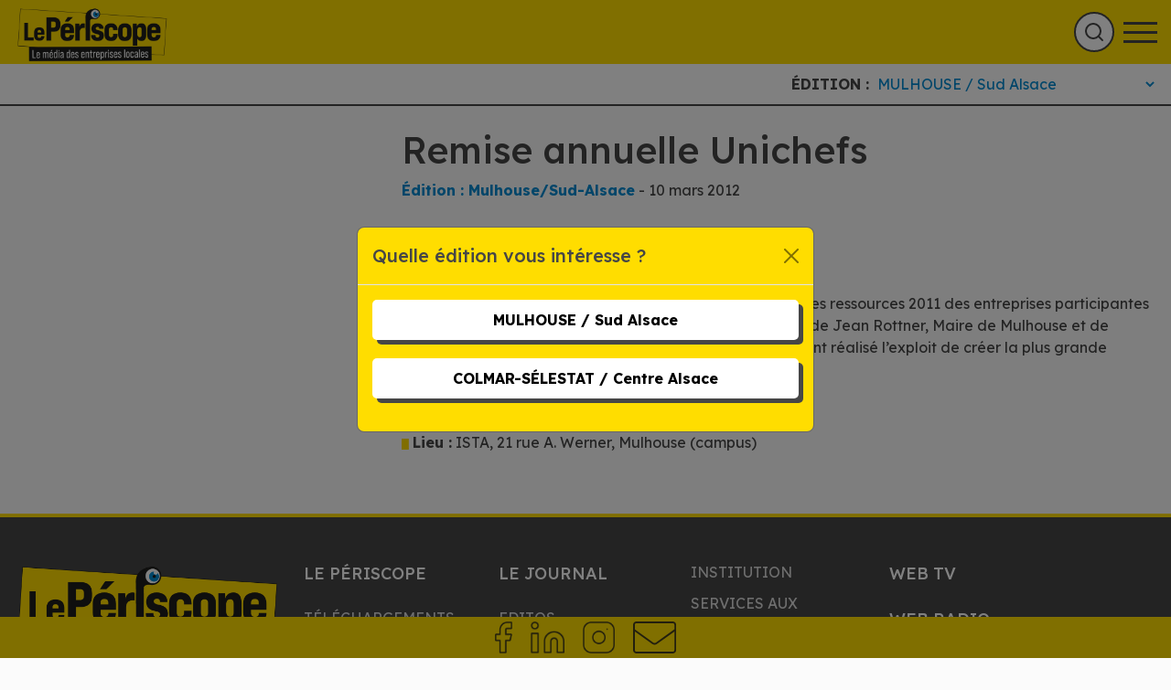

--- FILE ---
content_type: text/html; charset=UTF-8
request_url: https://le-periscope.info/le-journal/actualites/remise-annuelle-unichefs/
body_size: 17751
content:
<!DOCTYPE html>
<html lang="fr-FR">
    <head>
        <meta charset="UTF-8">
        <meta name="viewport" content="width=device-width, initial-scale=1, shrink-to-fit=no">
        <title>Remise annuelle Unichefs - Le Périscope</title>
        <meta name='robots' content='index, follow, max-image-preview:large, max-snippet:-1, max-video-preview:-1' />

	<!-- This site is optimized with the Yoast SEO plugin v20.12 - https://yoast.com/wordpress/plugins/seo/ -->
	<link rel="canonical" href="https://le-periscope.info/le-journal/actualites/remise-annuelle-unichefs/" />
	<meta property="og:locale" content="fr_FR" />
	<meta property="og:type" content="article" />
	<meta property="og:title" content="Remise annuelle Unichefs - Le Périscope" />
	<meta property="og:description" content="Mercredi 14 mars à 18h15 aura lieu la remise officielle des ressources 2011 des entreprises participantes à l’action Unichefs, l’achat [&hellip;]" />
	<meta property="og:url" content="https://le-periscope.info/le-journal/actualites/remise-annuelle-unichefs/" />
	<meta property="og:site_name" content="Le Périscope" />
	<meta property="article:publisher" content="https://www.facebook.com/journal.le.periscope" />
	<meta property="article:published_time" content="2012-03-09T23:06:03+00:00" />
	<meta property="article:modified_time" content="2022-07-13T14:06:56+00:00" />
	<meta property="og:image" content="https://le-periscope.info/wp-content/uploads/2011/04/carre-jaune.gif" />
	<meta name="author" content="Béatrice Fauroux" />
	<meta name="twitter:card" content="summary_large_image" />
	<meta name="twitter:label1" content="Écrit par" />
	<meta name="twitter:data1" content="Béatrice Fauroux" />
	<script type="application/ld+json" class="yoast-schema-graph">{"@context":"https://schema.org","@graph":[{"@type":"Article","@id":"https://le-periscope.info/le-journal/actualites/remise-annuelle-unichefs/#article","isPartOf":{"@id":"https://le-periscope.info/le-journal/actualites/remise-annuelle-unichefs/"},"author":{"name":"Béatrice Fauroux","@id":"https://le-periscope.info/#/schema/person/5074cf941fef7262c631f468bf5b6b54"},"headline":"Remise annuelle Unichefs","datePublished":"2012-03-09T23:06:03+00:00","dateModified":"2022-07-13T14:06:56+00:00","mainEntityOfPage":{"@id":"https://le-periscope.info/le-journal/actualites/remise-annuelle-unichefs/"},"wordCount":75,"commentCount":0,"publisher":{"@id":"https://le-periscope.info/#organization"},"image":{"@id":"https://le-periscope.info/le-journal/actualites/remise-annuelle-unichefs/#primaryimage"},"thumbnailUrl":"https://le-periscope.info/wp-content/uploads/2011/04/carre-jaune.gif","keywords":["Actualité économique","Alsace","Le périscope","Mulhouse","Unichefs"],"articleSection":["Actualités"],"inLanguage":"fr-FR","potentialAction":[{"@type":"CommentAction","name":"Comment","target":["https://le-periscope.info/le-journal/actualites/remise-annuelle-unichefs/#respond"]}]},{"@type":"WebPage","@id":"https://le-periscope.info/le-journal/actualites/remise-annuelle-unichefs/","url":"https://le-periscope.info/le-journal/actualites/remise-annuelle-unichefs/","name":"Remise annuelle Unichefs - Le Périscope","isPartOf":{"@id":"https://le-periscope.info/#website"},"primaryImageOfPage":{"@id":"https://le-periscope.info/le-journal/actualites/remise-annuelle-unichefs/#primaryimage"},"image":{"@id":"https://le-periscope.info/le-journal/actualites/remise-annuelle-unichefs/#primaryimage"},"thumbnailUrl":"https://le-periscope.info/wp-content/uploads/2011/04/carre-jaune.gif","datePublished":"2012-03-09T23:06:03+00:00","dateModified":"2022-07-13T14:06:56+00:00","breadcrumb":{"@id":"https://le-periscope.info/le-journal/actualites/remise-annuelle-unichefs/#breadcrumb"},"inLanguage":"fr-FR","potentialAction":[{"@type":"ReadAction","target":["https://le-periscope.info/le-journal/actualites/remise-annuelle-unichefs/"]}]},{"@type":"ImageObject","inLanguage":"fr-FR","@id":"https://le-periscope.info/le-journal/actualites/remise-annuelle-unichefs/#primaryimage","url":"https://le-periscope.info/wp-content/uploads/2011/04/carre-jaune.gif","contentUrl":"https://le-periscope.info/wp-content/uploads/2011/04/carre-jaune.gif"},{"@type":"BreadcrumbList","@id":"https://le-periscope.info/le-journal/actualites/remise-annuelle-unichefs/#breadcrumb","itemListElement":[{"@type":"ListItem","position":1,"name":"Accueil","item":"https://le-periscope.info/"},{"@type":"ListItem","position":2,"name":"Les articles","item":"https://le-periscope.info/les-articles/"},{"@type":"ListItem","position":3,"name":"Remise annuelle Unichefs"}]},{"@type":"WebSite","@id":"https://le-periscope.info/#website","url":"https://le-periscope.info/","name":"Le Périscope","description":"Un site utilisant WordPress","publisher":{"@id":"https://le-periscope.info/#organization"},"potentialAction":[{"@type":"SearchAction","target":{"@type":"EntryPoint","urlTemplate":"https://le-periscope.info/?s={search_term_string}"},"query-input":"required name=search_term_string"}],"inLanguage":"fr-FR"},{"@type":"Organization","@id":"https://le-periscope.info/#organization","name":"Le Périscope","url":"https://le-periscope.info/","logo":{"@type":"ImageObject","inLanguage":"fr-FR","@id":"https://le-periscope.info/#/schema/logo/image/","url":"https://le-periscope.info/wp-content/uploads/2022/10/logo-periscope.png","contentUrl":"https://le-periscope.info/wp-content/uploads/2022/10/logo-periscope.png","width":480,"height":150,"caption":"Le Périscope"},"image":{"@id":"https://le-periscope.info/#/schema/logo/image/"},"sameAs":["https://www.facebook.com/journal.le.periscope","https://www.youtube.com/channel/UCPDf6IXzYDPWt2Y-lVYJTxg","https://www.instagram.com/leperiscope68/","https://www.linkedin.com/company/le-priscope"]},{"@type":"Person","@id":"https://le-periscope.info/#/schema/person/5074cf941fef7262c631f468bf5b6b54","name":"Béatrice Fauroux","image":{"@type":"ImageObject","inLanguage":"fr-FR","@id":"https://le-periscope.info/#/schema/person/image/","url":"https://secure.gravatar.com/avatar/158c00e81cce602275035390691feeead3978affcb96b7c89e9e2cbd410e545e?s=96&d=mm&r=g","contentUrl":"https://secure.gravatar.com/avatar/158c00e81cce602275035390691feeead3978affcb96b7c89e9e2cbd410e545e?s=96&d=mm&r=g","caption":"Béatrice Fauroux"},"url":"https://le-periscope.info/author/beatrice/"}]}</script>
	<!-- / Yoast SEO plugin. -->


<link rel='dns-prefetch' href='//cdnjs.cloudflare.com' />
<link rel='dns-prefetch' href='//static.addtoany.com' />
<link rel='dns-prefetch' href='//www.google.com' />
<link rel="alternate" type="application/rss+xml" title="Le Périscope &raquo; Remise annuelle Unichefs Flux des commentaires" href="https://le-periscope.info/le-journal/actualites/remise-annuelle-unichefs/feed/" />
<link rel="alternate" title="oEmbed (JSON)" type="application/json+oembed" href="https://le-periscope.info/wp-json/oembed/1.0/embed?url=https%3A%2F%2Fle-periscope.info%2Fle-journal%2Factualites%2Fremise-annuelle-unichefs%2F" />
<link rel="alternate" title="oEmbed (XML)" type="text/xml+oembed" href="https://le-periscope.info/wp-json/oembed/1.0/embed?url=https%3A%2F%2Fle-periscope.info%2Fle-journal%2Factualites%2Fremise-annuelle-unichefs%2F&#038;format=xml" />
<style id='wp-img-auto-sizes-contain-inline-css' type='text/css'>
img:is([sizes=auto i],[sizes^="auto," i]){contain-intrinsic-size:3000px 1500px}
/*# sourceURL=wp-img-auto-sizes-contain-inline-css */
</style>
<link rel='stylesheet' id='slick-slider-css-css' href='https://cdnjs.cloudflare.com/ajax/libs/slick-carousel/1.9.0/slick.css?ver=6.9' type='text/css' media='all' />
<link rel='stylesheet' id='wp-block-library-css' href='https://le-periscope.info/wp-includes/css/dist/block-library/style.min.css?ver=6.9' type='text/css' media='all' />
<style id='wp-block-image-inline-css' type='text/css'>
.wp-block-image>a,.wp-block-image>figure>a{display:inline-block}.wp-block-image img{box-sizing:border-box;height:auto;max-width:100%;vertical-align:bottom}@media not (prefers-reduced-motion){.wp-block-image img.hide{visibility:hidden}.wp-block-image img.show{animation:show-content-image .4s}}.wp-block-image[style*=border-radius] img,.wp-block-image[style*=border-radius]>a{border-radius:inherit}.wp-block-image.has-custom-border img{box-sizing:border-box}.wp-block-image.aligncenter{text-align:center}.wp-block-image.alignfull>a,.wp-block-image.alignwide>a{width:100%}.wp-block-image.alignfull img,.wp-block-image.alignwide img{height:auto;width:100%}.wp-block-image .aligncenter,.wp-block-image .alignleft,.wp-block-image .alignright,.wp-block-image.aligncenter,.wp-block-image.alignleft,.wp-block-image.alignright{display:table}.wp-block-image .aligncenter>figcaption,.wp-block-image .alignleft>figcaption,.wp-block-image .alignright>figcaption,.wp-block-image.aligncenter>figcaption,.wp-block-image.alignleft>figcaption,.wp-block-image.alignright>figcaption{caption-side:bottom;display:table-caption}.wp-block-image .alignleft{float:left;margin:.5em 1em .5em 0}.wp-block-image .alignright{float:right;margin:.5em 0 .5em 1em}.wp-block-image .aligncenter{margin-left:auto;margin-right:auto}.wp-block-image :where(figcaption){margin-bottom:1em;margin-top:.5em}.wp-block-image.is-style-circle-mask img{border-radius:9999px}@supports ((-webkit-mask-image:none) or (mask-image:none)) or (-webkit-mask-image:none){.wp-block-image.is-style-circle-mask img{border-radius:0;-webkit-mask-image:url('data:image/svg+xml;utf8,<svg viewBox="0 0 100 100" xmlns="http://www.w3.org/2000/svg"><circle cx="50" cy="50" r="50"/></svg>');mask-image:url('data:image/svg+xml;utf8,<svg viewBox="0 0 100 100" xmlns="http://www.w3.org/2000/svg"><circle cx="50" cy="50" r="50"/></svg>');mask-mode:alpha;-webkit-mask-position:center;mask-position:center;-webkit-mask-repeat:no-repeat;mask-repeat:no-repeat;-webkit-mask-size:contain;mask-size:contain}}:root :where(.wp-block-image.is-style-rounded img,.wp-block-image .is-style-rounded img){border-radius:9999px}.wp-block-image figure{margin:0}.wp-lightbox-container{display:flex;flex-direction:column;position:relative}.wp-lightbox-container img{cursor:zoom-in}.wp-lightbox-container img:hover+button{opacity:1}.wp-lightbox-container button{align-items:center;backdrop-filter:blur(16px) saturate(180%);background-color:#5a5a5a40;border:none;border-radius:4px;cursor:zoom-in;display:flex;height:20px;justify-content:center;opacity:0;padding:0;position:absolute;right:16px;text-align:center;top:16px;width:20px;z-index:100}@media not (prefers-reduced-motion){.wp-lightbox-container button{transition:opacity .2s ease}}.wp-lightbox-container button:focus-visible{outline:3px auto #5a5a5a40;outline:3px auto -webkit-focus-ring-color;outline-offset:3px}.wp-lightbox-container button:hover{cursor:pointer;opacity:1}.wp-lightbox-container button:focus{opacity:1}.wp-lightbox-container button:focus,.wp-lightbox-container button:hover,.wp-lightbox-container button:not(:hover):not(:active):not(.has-background){background-color:#5a5a5a40;border:none}.wp-lightbox-overlay{box-sizing:border-box;cursor:zoom-out;height:100vh;left:0;overflow:hidden;position:fixed;top:0;visibility:hidden;width:100%;z-index:100000}.wp-lightbox-overlay .close-button{align-items:center;cursor:pointer;display:flex;justify-content:center;min-height:40px;min-width:40px;padding:0;position:absolute;right:calc(env(safe-area-inset-right) + 16px);top:calc(env(safe-area-inset-top) + 16px);z-index:5000000}.wp-lightbox-overlay .close-button:focus,.wp-lightbox-overlay .close-button:hover,.wp-lightbox-overlay .close-button:not(:hover):not(:active):not(.has-background){background:none;border:none}.wp-lightbox-overlay .lightbox-image-container{height:var(--wp--lightbox-container-height);left:50%;overflow:hidden;position:absolute;top:50%;transform:translate(-50%,-50%);transform-origin:top left;width:var(--wp--lightbox-container-width);z-index:9999999999}.wp-lightbox-overlay .wp-block-image{align-items:center;box-sizing:border-box;display:flex;height:100%;justify-content:center;margin:0;position:relative;transform-origin:0 0;width:100%;z-index:3000000}.wp-lightbox-overlay .wp-block-image img{height:var(--wp--lightbox-image-height);min-height:var(--wp--lightbox-image-height);min-width:var(--wp--lightbox-image-width);width:var(--wp--lightbox-image-width)}.wp-lightbox-overlay .wp-block-image figcaption{display:none}.wp-lightbox-overlay button{background:none;border:none}.wp-lightbox-overlay .scrim{background-color:#fff;height:100%;opacity:.9;position:absolute;width:100%;z-index:2000000}.wp-lightbox-overlay.active{visibility:visible}@media not (prefers-reduced-motion){.wp-lightbox-overlay.active{animation:turn-on-visibility .25s both}.wp-lightbox-overlay.active img{animation:turn-on-visibility .35s both}.wp-lightbox-overlay.show-closing-animation:not(.active){animation:turn-off-visibility .35s both}.wp-lightbox-overlay.show-closing-animation:not(.active) img{animation:turn-off-visibility .25s both}.wp-lightbox-overlay.zoom.active{animation:none;opacity:1;visibility:visible}.wp-lightbox-overlay.zoom.active .lightbox-image-container{animation:lightbox-zoom-in .4s}.wp-lightbox-overlay.zoom.active .lightbox-image-container img{animation:none}.wp-lightbox-overlay.zoom.active .scrim{animation:turn-on-visibility .4s forwards}.wp-lightbox-overlay.zoom.show-closing-animation:not(.active){animation:none}.wp-lightbox-overlay.zoom.show-closing-animation:not(.active) .lightbox-image-container{animation:lightbox-zoom-out .4s}.wp-lightbox-overlay.zoom.show-closing-animation:not(.active) .lightbox-image-container img{animation:none}.wp-lightbox-overlay.zoom.show-closing-animation:not(.active) .scrim{animation:turn-off-visibility .4s forwards}}@keyframes show-content-image{0%{visibility:hidden}99%{visibility:hidden}to{visibility:visible}}@keyframes turn-on-visibility{0%{opacity:0}to{opacity:1}}@keyframes turn-off-visibility{0%{opacity:1;visibility:visible}99%{opacity:0;visibility:visible}to{opacity:0;visibility:hidden}}@keyframes lightbox-zoom-in{0%{transform:translate(calc((-100vw + var(--wp--lightbox-scrollbar-width))/2 + var(--wp--lightbox-initial-left-position)),calc(-50vh + var(--wp--lightbox-initial-top-position))) scale(var(--wp--lightbox-scale))}to{transform:translate(-50%,-50%) scale(1)}}@keyframes lightbox-zoom-out{0%{transform:translate(-50%,-50%) scale(1);visibility:visible}99%{visibility:visible}to{transform:translate(calc((-100vw + var(--wp--lightbox-scrollbar-width))/2 + var(--wp--lightbox-initial-left-position)),calc(-50vh + var(--wp--lightbox-initial-top-position))) scale(var(--wp--lightbox-scale));visibility:hidden}}
/*# sourceURL=https://le-periscope.info/wp-includes/blocks/image/style.min.css */
</style>
<style id='wp-block-paragraph-inline-css' type='text/css'>
.is-small-text{font-size:.875em}.is-regular-text{font-size:1em}.is-large-text{font-size:2.25em}.is-larger-text{font-size:3em}.has-drop-cap:not(:focus):first-letter{float:left;font-size:8.4em;font-style:normal;font-weight:100;line-height:.68;margin:.05em .1em 0 0;text-transform:uppercase}body.rtl .has-drop-cap:not(:focus):first-letter{float:none;margin-left:.1em}p.has-drop-cap.has-background{overflow:hidden}:root :where(p.has-background){padding:1.25em 2.375em}:where(p.has-text-color:not(.has-link-color)) a{color:inherit}p.has-text-align-left[style*="writing-mode:vertical-lr"],p.has-text-align-right[style*="writing-mode:vertical-rl"]{rotate:180deg}
/*# sourceURL=https://le-periscope.info/wp-includes/blocks/paragraph/style.min.css */
</style>
<style id='global-styles-inline-css' type='text/css'>
:root{--wp--preset--aspect-ratio--square: 1;--wp--preset--aspect-ratio--4-3: 4/3;--wp--preset--aspect-ratio--3-4: 3/4;--wp--preset--aspect-ratio--3-2: 3/2;--wp--preset--aspect-ratio--2-3: 2/3;--wp--preset--aspect-ratio--16-9: 16/9;--wp--preset--aspect-ratio--9-16: 9/16;--wp--preset--color--black: #000000;--wp--preset--color--cyan-bluish-gray: #abb8c3;--wp--preset--color--white: #ffffff;--wp--preset--color--pale-pink: #f78da7;--wp--preset--color--vivid-red: #cf2e2e;--wp--preset--color--luminous-vivid-orange: #ff6900;--wp--preset--color--luminous-vivid-amber: #fcb900;--wp--preset--color--light-green-cyan: #7bdcb5;--wp--preset--color--vivid-green-cyan: #00d084;--wp--preset--color--pale-cyan-blue: #8ed1fc;--wp--preset--color--vivid-cyan-blue: #0693e3;--wp--preset--color--vivid-purple: #9b51e0;--wp--preset--gradient--vivid-cyan-blue-to-vivid-purple: linear-gradient(135deg,rgb(6,147,227) 0%,rgb(155,81,224) 100%);--wp--preset--gradient--light-green-cyan-to-vivid-green-cyan: linear-gradient(135deg,rgb(122,220,180) 0%,rgb(0,208,130) 100%);--wp--preset--gradient--luminous-vivid-amber-to-luminous-vivid-orange: linear-gradient(135deg,rgb(252,185,0) 0%,rgb(255,105,0) 100%);--wp--preset--gradient--luminous-vivid-orange-to-vivid-red: linear-gradient(135deg,rgb(255,105,0) 0%,rgb(207,46,46) 100%);--wp--preset--gradient--very-light-gray-to-cyan-bluish-gray: linear-gradient(135deg,rgb(238,238,238) 0%,rgb(169,184,195) 100%);--wp--preset--gradient--cool-to-warm-spectrum: linear-gradient(135deg,rgb(74,234,220) 0%,rgb(151,120,209) 20%,rgb(207,42,186) 40%,rgb(238,44,130) 60%,rgb(251,105,98) 80%,rgb(254,248,76) 100%);--wp--preset--gradient--blush-light-purple: linear-gradient(135deg,rgb(255,206,236) 0%,rgb(152,150,240) 100%);--wp--preset--gradient--blush-bordeaux: linear-gradient(135deg,rgb(254,205,165) 0%,rgb(254,45,45) 50%,rgb(107,0,62) 100%);--wp--preset--gradient--luminous-dusk: linear-gradient(135deg,rgb(255,203,112) 0%,rgb(199,81,192) 50%,rgb(65,88,208) 100%);--wp--preset--gradient--pale-ocean: linear-gradient(135deg,rgb(255,245,203) 0%,rgb(182,227,212) 50%,rgb(51,167,181) 100%);--wp--preset--gradient--electric-grass: linear-gradient(135deg,rgb(202,248,128) 0%,rgb(113,206,126) 100%);--wp--preset--gradient--midnight: linear-gradient(135deg,rgb(2,3,129) 0%,rgb(40,116,252) 100%);--wp--preset--font-size--small: 13px;--wp--preset--font-size--medium: 20px;--wp--preset--font-size--large: 36px;--wp--preset--font-size--x-large: 42px;--wp--preset--spacing--20: 0.44rem;--wp--preset--spacing--30: 0.67rem;--wp--preset--spacing--40: 1rem;--wp--preset--spacing--50: 1.5rem;--wp--preset--spacing--60: 2.25rem;--wp--preset--spacing--70: 3.38rem;--wp--preset--spacing--80: 5.06rem;--wp--preset--shadow--natural: 6px 6px 9px rgba(0, 0, 0, 0.2);--wp--preset--shadow--deep: 12px 12px 50px rgba(0, 0, 0, 0.4);--wp--preset--shadow--sharp: 6px 6px 0px rgba(0, 0, 0, 0.2);--wp--preset--shadow--outlined: 6px 6px 0px -3px rgb(255, 255, 255), 6px 6px rgb(0, 0, 0);--wp--preset--shadow--crisp: 6px 6px 0px rgb(0, 0, 0);}:where(.is-layout-flex){gap: 0.5em;}:where(.is-layout-grid){gap: 0.5em;}body .is-layout-flex{display: flex;}.is-layout-flex{flex-wrap: wrap;align-items: center;}.is-layout-flex > :is(*, div){margin: 0;}body .is-layout-grid{display: grid;}.is-layout-grid > :is(*, div){margin: 0;}:where(.wp-block-columns.is-layout-flex){gap: 2em;}:where(.wp-block-columns.is-layout-grid){gap: 2em;}:where(.wp-block-post-template.is-layout-flex){gap: 1.25em;}:where(.wp-block-post-template.is-layout-grid){gap: 1.25em;}.has-black-color{color: var(--wp--preset--color--black) !important;}.has-cyan-bluish-gray-color{color: var(--wp--preset--color--cyan-bluish-gray) !important;}.has-white-color{color: var(--wp--preset--color--white) !important;}.has-pale-pink-color{color: var(--wp--preset--color--pale-pink) !important;}.has-vivid-red-color{color: var(--wp--preset--color--vivid-red) !important;}.has-luminous-vivid-orange-color{color: var(--wp--preset--color--luminous-vivid-orange) !important;}.has-luminous-vivid-amber-color{color: var(--wp--preset--color--luminous-vivid-amber) !important;}.has-light-green-cyan-color{color: var(--wp--preset--color--light-green-cyan) !important;}.has-vivid-green-cyan-color{color: var(--wp--preset--color--vivid-green-cyan) !important;}.has-pale-cyan-blue-color{color: var(--wp--preset--color--pale-cyan-blue) !important;}.has-vivid-cyan-blue-color{color: var(--wp--preset--color--vivid-cyan-blue) !important;}.has-vivid-purple-color{color: var(--wp--preset--color--vivid-purple) !important;}.has-black-background-color{background-color: var(--wp--preset--color--black) !important;}.has-cyan-bluish-gray-background-color{background-color: var(--wp--preset--color--cyan-bluish-gray) !important;}.has-white-background-color{background-color: var(--wp--preset--color--white) !important;}.has-pale-pink-background-color{background-color: var(--wp--preset--color--pale-pink) !important;}.has-vivid-red-background-color{background-color: var(--wp--preset--color--vivid-red) !important;}.has-luminous-vivid-orange-background-color{background-color: var(--wp--preset--color--luminous-vivid-orange) !important;}.has-luminous-vivid-amber-background-color{background-color: var(--wp--preset--color--luminous-vivid-amber) !important;}.has-light-green-cyan-background-color{background-color: var(--wp--preset--color--light-green-cyan) !important;}.has-vivid-green-cyan-background-color{background-color: var(--wp--preset--color--vivid-green-cyan) !important;}.has-pale-cyan-blue-background-color{background-color: var(--wp--preset--color--pale-cyan-blue) !important;}.has-vivid-cyan-blue-background-color{background-color: var(--wp--preset--color--vivid-cyan-blue) !important;}.has-vivid-purple-background-color{background-color: var(--wp--preset--color--vivid-purple) !important;}.has-black-border-color{border-color: var(--wp--preset--color--black) !important;}.has-cyan-bluish-gray-border-color{border-color: var(--wp--preset--color--cyan-bluish-gray) !important;}.has-white-border-color{border-color: var(--wp--preset--color--white) !important;}.has-pale-pink-border-color{border-color: var(--wp--preset--color--pale-pink) !important;}.has-vivid-red-border-color{border-color: var(--wp--preset--color--vivid-red) !important;}.has-luminous-vivid-orange-border-color{border-color: var(--wp--preset--color--luminous-vivid-orange) !important;}.has-luminous-vivid-amber-border-color{border-color: var(--wp--preset--color--luminous-vivid-amber) !important;}.has-light-green-cyan-border-color{border-color: var(--wp--preset--color--light-green-cyan) !important;}.has-vivid-green-cyan-border-color{border-color: var(--wp--preset--color--vivid-green-cyan) !important;}.has-pale-cyan-blue-border-color{border-color: var(--wp--preset--color--pale-cyan-blue) !important;}.has-vivid-cyan-blue-border-color{border-color: var(--wp--preset--color--vivid-cyan-blue) !important;}.has-vivid-purple-border-color{border-color: var(--wp--preset--color--vivid-purple) !important;}.has-vivid-cyan-blue-to-vivid-purple-gradient-background{background: var(--wp--preset--gradient--vivid-cyan-blue-to-vivid-purple) !important;}.has-light-green-cyan-to-vivid-green-cyan-gradient-background{background: var(--wp--preset--gradient--light-green-cyan-to-vivid-green-cyan) !important;}.has-luminous-vivid-amber-to-luminous-vivid-orange-gradient-background{background: var(--wp--preset--gradient--luminous-vivid-amber-to-luminous-vivid-orange) !important;}.has-luminous-vivid-orange-to-vivid-red-gradient-background{background: var(--wp--preset--gradient--luminous-vivid-orange-to-vivid-red) !important;}.has-very-light-gray-to-cyan-bluish-gray-gradient-background{background: var(--wp--preset--gradient--very-light-gray-to-cyan-bluish-gray) !important;}.has-cool-to-warm-spectrum-gradient-background{background: var(--wp--preset--gradient--cool-to-warm-spectrum) !important;}.has-blush-light-purple-gradient-background{background: var(--wp--preset--gradient--blush-light-purple) !important;}.has-blush-bordeaux-gradient-background{background: var(--wp--preset--gradient--blush-bordeaux) !important;}.has-luminous-dusk-gradient-background{background: var(--wp--preset--gradient--luminous-dusk) !important;}.has-pale-ocean-gradient-background{background: var(--wp--preset--gradient--pale-ocean) !important;}.has-electric-grass-gradient-background{background: var(--wp--preset--gradient--electric-grass) !important;}.has-midnight-gradient-background{background: var(--wp--preset--gradient--midnight) !important;}.has-small-font-size{font-size: var(--wp--preset--font-size--small) !important;}.has-medium-font-size{font-size: var(--wp--preset--font-size--medium) !important;}.has-large-font-size{font-size: var(--wp--preset--font-size--large) !important;}.has-x-large-font-size{font-size: var(--wp--preset--font-size--x-large) !important;}
/*# sourceURL=global-styles-inline-css */
</style>

<style id='classic-theme-styles-inline-css' type='text/css'>
/*! This file is auto-generated */
.wp-block-button__link{color:#fff;background-color:#32373c;border-radius:9999px;box-shadow:none;text-decoration:none;padding:calc(.667em + 2px) calc(1.333em + 2px);font-size:1.125em}.wp-block-file__button{background:#32373c;color:#fff;text-decoration:none}
/*# sourceURL=/wp-includes/css/classic-themes.min.css */
</style>
<link rel='stylesheet' id='cmplz-general-css' href='https://le-periscope.info/wp-content/plugins/complianz-gdpr-premium/assets/css/cookieblocker.min.css?ver=6.5.2' type='text/css' media='all' />
<link rel='stylesheet' id='app-css-css' href='https://le-periscope.info/wp-content/themes/periscope/build/app.css?ver=6.9' type='text/css' media='all' />
<link rel='stylesheet' id='addtoany-css' href='https://le-periscope.info/wp-content/plugins/add-to-any/addtoany.min.css?ver=1.16' type='text/css' media='all' />
<script type="text/javascript" src="https://le-periscope.info/wp-includes/js/jquery/jquery.min.js?ver=3.7.1" id="jquery-core-js"></script>
<script type="text/javascript" src="https://le-periscope.info/wp-includes/js/jquery/jquery-migrate.min.js?ver=3.4.1" id="jquery-migrate-js"></script>
<script type="text/javascript" id="addtoany-core-js-before">
/* <![CDATA[ */
window.a2a_config=window.a2a_config||{};a2a_config.callbacks=[];a2a_config.overlays=[];a2a_config.templates={};a2a_localize = {
	Share: "Partager",
	Save: "Enregistrer",
	Subscribe: "S'abonner",
	Email: "E-mail",
	Bookmark: "Signet",
	ShowAll: "Montrer tout",
	ShowLess: "Montrer moins",
	FindServices: "Trouver des service(s)",
	FindAnyServiceToAddTo: "Trouver instantan&eacute;ment des services &agrave; ajouter &agrave;",
	PoweredBy: "Propuls&eacute; par",
	ShareViaEmail: "Partager par e-mail",
	SubscribeViaEmail: "S’abonner par e-mail",
	BookmarkInYourBrowser: "Ajouter un signet dans votre navigateur",
	BookmarkInstructions: "Appuyez sur Ctrl+D ou \u2318+D pour mettre cette page en signet",
	AddToYourFavorites: "Ajouter &agrave; vos favoris",
	SendFromWebOrProgram: "Envoyer depuis n’importe quelle adresse e-mail ou logiciel e-mail",
	EmailProgram: "Programme d’e-mail",
	More: "Plus&#8230;",
	ThanksForSharing: "Merci de partager !",
	ThanksForFollowing: "Merci de nous suivre !"
};

a2a_config.icon_color="transparent,#ffdd00";

//# sourceURL=addtoany-core-js-before
/* ]]> */
</script>
<script data-service="addtoany" data-category="marketing" type="text/plain" async data-cmplz-src="https://static.addtoany.com/menu/page.js" id="addtoany-core-js"></script>
<script type="text/javascript" async src="https://le-periscope.info/wp-content/plugins/add-to-any/addtoany.min.js?ver=1.1" id="addtoany-jquery-js"></script>
<script type="text/javascript" src="https://le-periscope.info/wp-content/themes/periscope/build/manifest.js?ver=6.9" id="app-manifest-js"></script>
<script type="text/javascript" src="https://le-periscope.info/wp-content/themes/periscope/build/app.js?ver=6.9" id="app-js-js"></script>
<link rel="https://api.w.org/" href="https://le-periscope.info/wp-json/" /><link rel="alternate" title="JSON" type="application/json" href="https://le-periscope.info/wp-json/wp/v2/posts/6887" /><link rel="EditURI" type="application/rsd+xml" title="RSD" href="https://le-periscope.info/xmlrpc.php?rsd" />
<meta name="generator" content="WordPress 6.9" />
<link rel='shortlink' href='https://le-periscope.info/?p=6887' />
<style>.cmplz-hidden{display:none!important;}</style><link rel="icon" href="https://le-periscope.info/wp-content/uploads/2022/10/fav.png" sizes="32x32" />
<link rel="icon" href="https://le-periscope.info/wp-content/uploads/2022/10/fav.png" sizes="192x192" />
<link rel="apple-touch-icon" href="https://le-periscope.info/wp-content/uploads/2022/10/fav.png" />
<meta name="msapplication-TileImage" content="https://le-periscope.info/wp-content/uploads/2022/10/fav.png" />
    </head>

    <body data-cmplz=1 class="wp-singular post-template-default single single-post postid-6887 single-format-standard wp-theme-periscope">
        <header id="header" role="banner" class="test">
            <a class="home-link" href="https://le-periscope.info">
                <img class="img-fluid" src="/wp-content/uploads/2024/10/Logo_periscope_2024.png" alt="Le Périscope">
            </a>

            <nav id="desktop-menu" class="d-none d-xxl-block">
                <div class="menu-menu-principal-container"><ul id="menu-menu-principal" class="menu"><li id="menu-item-48982" class="menu-item menu-item-type-post_type menu-item-object-page menu-item-has-children menu-item-48982"><a href="https://le-periscope.info/le-periscope/">Le Périscope</a>
<ul class="sub-menu">
	<li id="menu-item-55411" class="menu-item menu-item-type-post_type_archive menu-item-object-periscope menu-item-55411"><a href="https://le-periscope.info/periscope/">Téléchargements</a></li>
	<li id="menu-item-55414" class="menu-item menu-item-type-post_type menu-item-object-page menu-item-55414"><a href="https://le-periscope.info/le-periscope/ou-trouver-le-periscope/">Où trouver le Périscope à Mulhouse et Sud Alsace ?</a></li>
</ul>
</li>
<li id="menu-item-55455" class="menu-item menu-item-type-taxonomy menu-item-object-category current-post-ancestor menu-item-has-children menu-item-55455"><a href="https://le-periscope.info/le-journal/">Le Journal</a>
<ul class="sub-menu">
	<li id="menu-item-55160" class="menu-item menu-item-type-taxonomy menu-item-object-category menu-item-55160"><a href="https://le-periscope.info/le-journal/editos/">Éditos</a></li>
	<li id="menu-item-55161" class="menu-item menu-item-type-taxonomy menu-item-object-category menu-item-55161"><a href="https://le-periscope.info/le-journal/le-dossier-du-mois/">Le Dossier du Mois</a></li>
	<li id="menu-item-55162" class="menu-item menu-item-type-taxonomy menu-item-object-category current-post-ancestor current-menu-parent current-post-parent menu-item-55162"><a href="https://le-periscope.info/le-journal/actualites/">Actualités</a></li>
	<li id="menu-item-55163" class="menu-item menu-item-type-taxonomy menu-item-object-category menu-item-55163"><a href="https://le-periscope.info/le-journal/industrie/">Industrie</a></li>
	<li id="menu-item-55164" class="menu-item menu-item-type-taxonomy menu-item-object-category menu-item-55164"><a href="https://le-periscope.info/le-journal/agro-alimentaire/">Agro-alimentaire</a></li>
	<li id="menu-item-55165" class="menu-item menu-item-type-taxonomy menu-item-object-category menu-item-55165"><a href="https://le-periscope.info/le-journal/numerique/">Numérique</a></li>
	<li id="menu-item-55166" class="menu-item menu-item-type-taxonomy menu-item-object-category menu-item-55166"><a href="https://le-periscope.info/le-journal/commerces/">Commerces</a></li>
	<li id="menu-item-55167" class="menu-item menu-item-type-taxonomy menu-item-object-category menu-item-55167"><a href="https://le-periscope.info/le-journal/institution/">Institution</a></li>
	<li id="menu-item-55168" class="menu-item menu-item-type-taxonomy menu-item-object-category menu-item-55168"><a href="https://le-periscope.info/le-journal/services-aux-entreprises/">Services aux entreprises</a></li>
	<li id="menu-item-55169" class="menu-item menu-item-type-taxonomy menu-item-object-category menu-item-55169"><a href="https://le-periscope.info/le-journal/circuit-court/">Circuit court</a></li>
	<li id="menu-item-55170" class="menu-item menu-item-type-taxonomy menu-item-object-category menu-item-55170"><a href="https://le-periscope.info/le-journal/economie-sociale-et-solidaire-le-journal/">Économie Sociale et Solidaire</a></li>
	<li id="menu-item-55171" class="menu-item menu-item-type-taxonomy menu-item-object-category menu-item-55171"><a href="https://le-periscope.info/le-journal/offres-demploi/">Offres d&#8217;emploi</a></li>
	<li id="menu-item-55172" class="menu-item menu-item-type-taxonomy menu-item-object-category menu-item-55172"><a href="https://le-periscope.info/archives/">Archives</a></li>
</ul>
</li>
<li id="menu-item-48980" class="menu-item menu-item-type-post_type menu-item-object-page menu-item-has-children menu-item-48980"><a href="https://le-periscope.info/laperiscope/">L’Apériscope</a>
<ul class="sub-menu">
	<li id="menu-item-62598" class="menu-item menu-item-type-post_type menu-item-object-page menu-item-62598"><a href="https://le-periscope.info/inscriptions/">Inscription à l&rsquo;Apériscope</a></li>
	<li id="menu-item-55616" class="menu-item menu-item-type-taxonomy menu-item-object-category menu-item-55616"><a href="https://le-periscope.info/aperiscope/en-images/">En images</a></li>
	<li id="menu-item-55615" class="menu-item menu-item-type-taxonomy menu-item-object-category menu-item-55615"><a href="https://le-periscope.info/aperiscope/archives-aperiscope/">Archives</a></li>
</ul>
</li>
<li id="menu-item-48979" class="menu-item menu-item-type-post_type menu-item-object-page menu-item-48979"><a href="https://le-periscope.info/les-services-b2b/">Les services B2B</a></li>
<li id="menu-item-57906" class="menu-item menu-item-type-taxonomy menu-item-object-category menu-item-57906"><a href="https://le-periscope.info/le-journal/photos-videos/">Photos &amp; Vidéos</a></li>
<li id="menu-item-55416" class="menu-item menu-item-type-post_type_archive menu-item-object-webtv menu-item-55416"><a href="https://le-periscope.info/webtv/">Web TV</a></li>
<li id="menu-item-61531" class="menu-item menu-item-type-custom menu-item-object-custom menu-item-61531"><a href="/la-radioscope/">Web Radio</a></li>
<li id="menu-item-48978" class="menu-item menu-item-type-post_type menu-item-object-page menu-item-48978"><a href="https://le-periscope.info/contact/">Contact</a></li>
</ul></div>            </nav>

            <button id="open-search" data-bs-toggle="modal" data-bs-target="#search-modal">
                <img src="https://le-periscope.info/wp-content/themes/periscope/assets/images/svg/search.svg" alt="Rechercher" class="img-fluid">
            </button>

            <div id="open-mobile-menu" class="d-xxl-none"></div>
            <div id="edition-header">
                <label for="selection-edition">ÉDITION : </label>
                <select name="selection-edition" id="selection-edition">
                    <option value="mulhouse">MULHOUSE / Sud Alsace</option>
                    <option value="colmar" >COLMAR-SÉLESTAT / Centre Alsace</option>
                </select>
            </div>
        </header>

        <nav id="mobile-menu" class="d-xxl-none">
            <div class="menu-menu-principal-container"><ul id="menu-menu-principal-1" class="menu"><li class="menu-item menu-item-type-post_type menu-item-object-page menu-item-has-children menu-item-48982"><a href="https://le-periscope.info/le-periscope/">Le Périscope</a>
<ul class="sub-menu">
	<li class="menu-item menu-item-type-post_type_archive menu-item-object-periscope menu-item-55411"><a href="https://le-periscope.info/periscope/">Téléchargements</a></li>
	<li class="menu-item menu-item-type-post_type menu-item-object-page menu-item-55414"><a href="https://le-periscope.info/le-periscope/ou-trouver-le-periscope/">Où trouver le Périscope à Mulhouse et Sud Alsace ?</a></li>
</ul>
</li>
<li class="menu-item menu-item-type-taxonomy menu-item-object-category current-post-ancestor menu-item-has-children menu-item-55455"><a href="https://le-periscope.info/le-journal/">Le Journal</a>
<ul class="sub-menu">
	<li class="menu-item menu-item-type-taxonomy menu-item-object-category menu-item-55160"><a href="https://le-periscope.info/le-journal/editos/">Éditos</a></li>
	<li class="menu-item menu-item-type-taxonomy menu-item-object-category menu-item-55161"><a href="https://le-periscope.info/le-journal/le-dossier-du-mois/">Le Dossier du Mois</a></li>
	<li class="menu-item menu-item-type-taxonomy menu-item-object-category current-post-ancestor current-menu-parent current-post-parent menu-item-55162"><a href="https://le-periscope.info/le-journal/actualites/">Actualités</a></li>
	<li class="menu-item menu-item-type-taxonomy menu-item-object-category menu-item-55163"><a href="https://le-periscope.info/le-journal/industrie/">Industrie</a></li>
	<li class="menu-item menu-item-type-taxonomy menu-item-object-category menu-item-55164"><a href="https://le-periscope.info/le-journal/agro-alimentaire/">Agro-alimentaire</a></li>
	<li class="menu-item menu-item-type-taxonomy menu-item-object-category menu-item-55165"><a href="https://le-periscope.info/le-journal/numerique/">Numérique</a></li>
	<li class="menu-item menu-item-type-taxonomy menu-item-object-category menu-item-55166"><a href="https://le-periscope.info/le-journal/commerces/">Commerces</a></li>
	<li class="menu-item menu-item-type-taxonomy menu-item-object-category menu-item-55167"><a href="https://le-periscope.info/le-journal/institution/">Institution</a></li>
	<li class="menu-item menu-item-type-taxonomy menu-item-object-category menu-item-55168"><a href="https://le-periscope.info/le-journal/services-aux-entreprises/">Services aux entreprises</a></li>
	<li class="menu-item menu-item-type-taxonomy menu-item-object-category menu-item-55169"><a href="https://le-periscope.info/le-journal/circuit-court/">Circuit court</a></li>
	<li class="menu-item menu-item-type-taxonomy menu-item-object-category menu-item-55170"><a href="https://le-periscope.info/le-journal/economie-sociale-et-solidaire-le-journal/">Économie Sociale et Solidaire</a></li>
	<li class="menu-item menu-item-type-taxonomy menu-item-object-category menu-item-55171"><a href="https://le-periscope.info/le-journal/offres-demploi/">Offres d&#8217;emploi</a></li>
	<li class="menu-item menu-item-type-taxonomy menu-item-object-category menu-item-55172"><a href="https://le-periscope.info/archives/">Archives</a></li>
</ul>
</li>
<li class="menu-item menu-item-type-post_type menu-item-object-page menu-item-has-children menu-item-48980"><a href="https://le-periscope.info/laperiscope/">L’Apériscope</a>
<ul class="sub-menu">
	<li class="menu-item menu-item-type-post_type menu-item-object-page menu-item-62598"><a href="https://le-periscope.info/inscriptions/">Inscription à l&rsquo;Apériscope</a></li>
	<li class="menu-item menu-item-type-taxonomy menu-item-object-category menu-item-55616"><a href="https://le-periscope.info/aperiscope/en-images/">En images</a></li>
	<li class="menu-item menu-item-type-taxonomy menu-item-object-category menu-item-55615"><a href="https://le-periscope.info/aperiscope/archives-aperiscope/">Archives</a></li>
</ul>
</li>
<li class="menu-item menu-item-type-post_type menu-item-object-page menu-item-48979"><a href="https://le-periscope.info/les-services-b2b/">Les services B2B</a></li>
<li class="menu-item menu-item-type-taxonomy menu-item-object-category menu-item-57906"><a href="https://le-periscope.info/le-journal/photos-videos/">Photos &amp; Vidéos</a></li>
<li class="menu-item menu-item-type-post_type_archive menu-item-object-webtv menu-item-55416"><a href="https://le-periscope.info/webtv/">Web TV</a></li>
<li class="menu-item menu-item-type-custom menu-item-object-custom menu-item-61531"><a href="/la-radioscope/">Web Radio</a></li>
<li class="menu-item menu-item-type-post_type menu-item-object-page menu-item-48978"><a href="https://le-periscope.info/contact/">Contact</a></li>
</ul></div>        </nav>
        
        

    <ul id="call-to-actions">
        
            
            <li>
                <a href="https://www.facebook.com/le.periscope.Mulhouse/" target="_blank" rel="noopener noreferrer">
                    <img src="https://le-periscope.info/wp-content/uploads/2022/09/Facebook.png">
                </a>
            </li>

        
            
            <li>
                <a href="https://fr.linkedin.com/company/le-p%C3%A9riscope" target="_blank" rel="noopener noreferrer">
                    <img src="https://le-periscope.info/wp-content/uploads/2022/09/in.png">
                </a>
            </li>

        
            
            <li>
                <a href="https://www.instagram.com/leperiscope68/" target="_blank" rel="noopener noreferrer">
                    <img src="https://le-periscope.info/wp-content/uploads/2022/09/Instagram.png">
                </a>
            </li>

        
            
            <li>
                <a href="https://le-periscope.info/contact/" target="_blank" rel="noopener noreferrer">
                    <img src="https://le-periscope.info/wp-content/uploads/2022/11/enveloppe.svg">
                </a>
            </li>

            </ul>


        <div class="modal fade" id="search-modal" tabindex="-1" aria-labelledby="exampleModalLabel" aria-hidden="true">
    <div class="modal-dialog modal-dialog-centered">
        <div class="modal-content">
            <div class="modal-header">
                <h5 class="modal-title" id="exampleModalLabel">Rechercher dans le site :</h5>
                <button type="button" class="btn-close" data-bs-dismiss="modal" aria-label="Close"></button>
            </div>
            <div class="modal-body">
                <form action="https://le-periscope.info" method="GET">
                    <div class="mb-3">
                        <input type="text" name="s" id="s" class="form-control form-control-lg" placeholder="Votre recherche...">
                    </div>
                    <button type="submit" class="btn search-submit">
                        <b>Rechercher</b>
                    </button>
                </form>
            </div>
            <div class="modal-footer">
                <button type="button" class="btn btn-secondary" data-bs-dismiss="modal">Fermer</button>
            </div>
        </div>
    </div>
</div>
        <div class="modal fade" id="edition-modal" tabindex="-1" aria-labelledby="editionModalLabel" aria-hidden="true">
    <div class="modal-dialog modal-dialog-centered">
        <div class="modal-content">
            <div class="modal-header">
                <h5 class="modal-title" id="editionModalLabel">Quelle édition vous intéresse ?</h5>
                <button type="button" class="btn-close" data-bs-dismiss="modal" aria-label="Close"></button>
            </div>
            <div class="modal-body">
                <div id="edition-choices">
                    <button data-edition="mulhouse">MULHOUSE / Sud Alsace</button>
                    <button data-edition="colmar">COLMAR-SÉLESTAT / Centre Alsace</button>
                    <!-- <button data-edition="dijon">DIJON</button> -->
                </div>
            </div>
        </div>
    </div>
</div>
        <main>

<section id="content" role="main">
    <div class="container">
        <div class="row justify-content-center">
                            
                    <div class="col-12 col-md-4 mb-3">
                        <img src="" alt="" class="img-fluid image-radius">
                    </div>

                    <div class="col-12 col-md-8">
                        <h1>Remise annuelle Unichefs</h1>
                        <p class="mb-5"><b class="edition">Édition : Mulhouse/Sud-Alsace</b> - 10 mars 2012</p>

                        <div class="my-3">
                            <div class="addtoany_shortcode"><div class="a2a_kit a2a_kit_size_32 addtoany_list" data-a2a-url="https://le-periscope.info/le-journal/actualites/remise-annuelle-unichefs/" data-a2a-title="Remise annuelle Unichefs"><a class="a2a_button_linkedin" href="https://www.addtoany.com/add_to/linkedin?linkurl=https%3A%2F%2Fle-periscope.info%2Fle-journal%2Factualites%2Fremise-annuelle-unichefs%2F&amp;linkname=Remise%20annuelle%20Unichefs" title="LinkedIn" rel="nofollow noopener" target="_blank"></a><a class="a2a_button_facebook" href="https://www.addtoany.com/add_to/facebook?linkurl=https%3A%2F%2Fle-periscope.info%2Fle-journal%2Factualites%2Fremise-annuelle-unichefs%2F&amp;linkname=Remise%20annuelle%20Unichefs" title="Facebook" rel="nofollow noopener" target="_blank"></a><a class="a2a_button_twitter" href="https://www.addtoany.com/add_to/twitter?linkurl=https%3A%2F%2Fle-periscope.info%2Fle-journal%2Factualites%2Fremise-annuelle-unichefs%2F&amp;linkname=Remise%20annuelle%20Unichefs" title="Twitter" rel="nofollow noopener" target="_blank"></a><a class="a2a_button_email" href="https://www.addtoany.com/add_to/email?linkurl=https%3A%2F%2Fle-periscope.info%2Fle-journal%2Factualites%2Fremise-annuelle-unichefs%2F&amp;linkname=Remise%20annuelle%20Unichefs" title="Email" rel="nofollow noopener" target="_blank"></a></div></div>                        </div>

                        <p><strong>Mercredi 14 mars à 18h15</strong> aura lieu la remise officielle des ressources 2011 des entreprises participantes à l’action Unichefs, l’achat de pompes à eau. En présence de Jean Rottner, Maire de Mulhouse et de Frédéric Mougin, Directeur de l’ISTA dont les étudiantes ont réalisé l’exploit de créer la plus grande Poupée du Monde au profit d’Unichefs d’Entreprise.</p>
<p>&nbsp;</p>
<p><img decoding="async" class="alignleft size-full wp-image-5004" title="carre-jaune" src="https://le-periscope.info/wp-content/uploads/2011/04/carre-jaune.gif" alt="Journal économique de Mulhouse et environs - Le périscope : information économique mulhousien" width="12" height="12" /><strong>Lieu :</strong> ISTA, 21 rue A. Werner, Mulhouse (campus)</p>
                    </div>

                                    </div>
    </div>
</section>

		</main>


		<footer>
			<div class="container-fluid pt-5">
				<div class="row menus">
					<div class="col-md-6 col-lg-3 order-last order-lg-first">
						<section id="block-3" class="widget widget_block widget_media_image"><div class="wp-block-image">
<figure class="aligncenter size-full"><img loading="lazy" decoding="async" width="536" height="206" src="https://le-periscope.info/wp-content/uploads/2024/10/Logo_periscope_2024.png" alt="" class="wp-image-60141" srcset="https://le-periscope.info/wp-content/uploads/2024/10/Logo_periscope_2024.png 536w, https://le-periscope.info/wp-content/uploads/2024/10/Logo_periscope_2024-300x115.png 300w" sizes="auto, (max-width: 536px) 100vw, 536px" /></figure>
</div></section>					</div>
					<div class="col-md-6 col-lg-2">
						<section id="nav_menu-2" class="widget widget_nav_menu"><div class="menu-le-periscope-container"><ul id="menu-le-periscope" class="menu"><li id="menu-item-55429" class="menu-item menu-item-type-post_type menu-item-object-page menu-item-has-children menu-item-55429"><a href="https://le-periscope.info/le-periscope/">Le Périscope</a>
<ul class="sub-menu">
	<li id="menu-item-55436" class="menu-item menu-item-type-post_type_archive menu-item-object-periscope menu-item-55436"><a href="https://le-periscope.info/periscope/">Téléchargements</a></li>
	<li id="menu-item-55419" class="menu-item menu-item-type-post_type menu-item-object-page menu-item-55419"><a href="https://le-periscope.info/le-periscope/ou-trouver-le-periscope/">Où trouver le Périscope à Mulhouse et Sud Alsace ?</a></li>
</ul>
</li>
</ul></div></section><section id="block-8" class="widget widget_block widget_text">
<p class="text-white" style="font-size:18px;font-weight:500;text-transform:uppercase">Nous suivre</p>
</section><section id="block-4" class="widget widget_block"><p>	<ul id="reseaux_sociaux" class="nav">
			<li class="nav-item">
			<a class="nav-link" href="https://www.facebook.com/le.periscope.Mulhouse/" target="_blank">
									<img decoding="async" src="https://le-periscope.info/wp-content/uploads/2022/09/facebook.svg">
							</a>
		</li>
			<li class="nav-item">
			<a class="nav-link" href="https://fr.linkedin.com/company/le-p%C3%A9riscope" target="_blank">
									<img decoding="async" src="https://le-periscope.info/wp-content/uploads/2022/09/linkedin.svg">
							</a>
		</li>
			<li class="nav-item">
			<a class="nav-link" href="https://www.instagram.com/leperiscope68/" target="_blank">
									<img decoding="async" src="https://le-periscope.info/wp-content/uploads/2022/09/instagram.svg">
							</a>
		</li>
			<li class="nav-item">
			<a class="nav-link" href="https://le-periscope.info/contact/" target="_blank">
									<img decoding="async" src="https://le-periscope.info/wp-content/uploads/2022/10/envelope-regular.png">
							</a>
		</li>
		</ul>
</p>
</section>					</div>
					<div class="col-md-6 col-lg-4 colonnes">
						<section id="nav_menu-3" class="widget widget_nav_menu"><div class="menu-le-journal-container"><ul id="menu-le-journal" class="menu"><li id="menu-item-55438" class="menu-item menu-item-type-post_type menu-item-object-page current_page_parent menu-item-has-children menu-item-55438"><a href="https://le-periscope.info/les-articles/">Le Journal</a>
<ul class="sub-menu">
	<li id="menu-item-55430" class="menu-item menu-item-type-taxonomy menu-item-object-category menu-item-55430"><a href="https://le-periscope.info/le-journal/editos/">Editos</a></li>
	<li id="menu-item-55432" class="menu-item menu-item-type-taxonomy menu-item-object-category current-post-ancestor current-menu-parent current-post-parent menu-item-55432"><a href="https://le-periscope.info/le-journal/actualites/">Actualités</a></li>
	<li id="menu-item-55439" class="menu-item menu-item-type-taxonomy menu-item-object-category menu-item-55439"><a href="https://le-periscope.info/le-journal/industrie/">Industrie</a></li>
	<li id="menu-item-55440" class="menu-item menu-item-type-taxonomy menu-item-object-category menu-item-55440"><a href="https://le-periscope.info/le-journal/agro-alimentaire/">Agro-alimentaire</a></li>
	<li id="menu-item-55441" class="menu-item menu-item-type-taxonomy menu-item-object-category menu-item-55441"><a href="https://le-periscope.info/le-journal/numerique/">Numérique</a></li>
	<li id="menu-item-55442" class="menu-item menu-item-type-taxonomy menu-item-object-category menu-item-55442"><a href="https://le-periscope.info/le-journal/commerces/">Commerces</a></li>
	<li id="menu-item-55443" class="menu-item menu-item-type-taxonomy menu-item-object-category menu-item-55443"><a href="https://le-periscope.info/le-journal/institution/">Institution</a></li>
	<li id="menu-item-55444" class="menu-item menu-item-type-taxonomy menu-item-object-category menu-item-55444"><a href="https://le-periscope.info/le-journal/services-aux-entreprises/">Services aux entreprises</a></li>
	<li id="menu-item-55445" class="menu-item menu-item-type-taxonomy menu-item-object-category menu-item-55445"><a href="https://le-periscope.info/le-journal/circuit-court/">Circuit court</a></li>
	<li id="menu-item-55446" class="menu-item menu-item-type-taxonomy menu-item-object-category menu-item-55446"><a href="https://le-periscope.info/le-journal/economie-sociale-et-solidaire-le-journal/">Economie Sociale et Solidaire</a></li>
	<li id="menu-item-55447" class="menu-item menu-item-type-taxonomy menu-item-object-category menu-item-55447"><a href="https://le-periscope.info/le-journal/offres-demploi/">Emploi</a></li>
	<li id="menu-item-55448" class="menu-item menu-item-type-taxonomy menu-item-object-category menu-item-55448"><a href="https://le-periscope.info/archives/">Archives</a></li>
</ul>
</li>
</ul></div></section>					</div>
					<div class="col-md-6 col-lg-2">
						<section id="nav_menu-4" class="widget widget_nav_menu"><div class="menu-autres-container"><ul id="menu-autres" class="menu"><li id="menu-item-55450" class="menu-item menu-item-type-post_type_archive menu-item-object-webtv menu-item-55450"><a href="https://le-periscope.info/webtv/">Web TV</a></li>
<li id="menu-item-61533" class="menu-item menu-item-type-post_type menu-item-object-page menu-item-61533"><a href="https://le-periscope.info/la-radioscope/">Web Radio</a></li>
<li id="menu-item-55452" class="menu-item menu-item-type-post_type menu-item-object-page menu-item-55452"><a href="https://le-periscope.info/les-services-b2b/">Les services B2B</a></li>
<li id="menu-item-55453" class="menu-item menu-item-type-post_type menu-item-object-page menu-item-55453"><a href="https://le-periscope.info/contact/">Contact</a></li>
</ul></div></section>					</div>
				</div>

				<div class="row copyright text-center text-xl-left py-4">
					<div class="col-lg-6 offset-lg-3">
						<a href="https://le-periscope.info/mentions-legales/">Mentions légales</a>
						<a href="https://le-periscope.info/declaration-de-confidentialite-ue/">Déclaration de confidentialité</a>
						<a href="https://le-periscope.info/politique-de-cookies-ue/">Politique de cookies</a>
						<a href="https://le-periscope.info/avertissement/">Avertissement</a>
					</div>
					<div class="col-lg-3">
						© 2026 Le Périscope Tous droits réservés
					</div>
				</div>
			</div>
			
			<link rel="stylesheet" href="https://cdnjs.cloudflare.com/ajax/libs/slick-carousel/1.9.0/slick.css" integrity="sha512-wR4oNhLBHf7smjy0K4oqzdWumd+r5/+6QO/vDda76MW5iug4PT7v86FoEkySIJft3XA0Ae6axhIvHrqwm793Nw==" crossorigin="anonymous" referrerpolicy="no-referrer" />
			<link rel="stylesheet" href="https://cdnjs.cloudflare.com/ajax/libs/slick-carousel/1.9.0/slick-theme.css" integrity="sha512-6lLUdeQ5uheMFbWm3CP271l14RsX1xtx+J5x2yeIDkkiBpeVTNhTqijME7GgRKKi6hCqovwCoBTlRBEC20M8Mg==" crossorigin="anonymous" referrerpolicy="no-referrer" />
			<script src="https://cdnjs.cloudflare.com/ajax/libs/slick-carousel/1.9.0/slick.min.js" integrity="sha512-HGOnQO9+SP1V92SrtZfjqxxtLmVzqZpjFFekvzZVWoiASSQgSr4cw9Kqd2+l8Llp4Gm0G8GIFJ4ddwZilcdb8A==" crossorigin="anonymous" referrerpolicy="no-referrer"></script>
			
			<script>
				jQuery(function ($) {
					jQuery(document).ready(function($) {
						$('.home-ad-slides').slick({
							dots: true,
							autoplay: true,
							autoplaySpeed: 3000,
							infinite: true,
							speed: 1000,
							slidesToShow: 1,
							slidesToScroll: 1,
						}); 
					});	
				});
				
				if(document.querySelector('#gform_wrapper_8 .gchoice_8_17_1')) {
					document.querySelector('#gform_wrapper_8 .gchoice_8_17_1 .gfield-image-choice-wrapper-inner').innerHTML += "<div class='form-custom-content'>Organisée par le <strong>Crédit Mutuel</strong> et le <strong>Parc Expo de Mulhouse</strong> <br> En partenariat avec Le Périscope <br> Mardi 27 MAI <br> <strong>Lieu</strong> : Parc Expo à Mulhouse à 18h30</div>";
				}
				
				if(document.querySelector('#gform_wrapper_8 .gchoice_8_17_2')) {
					document.querySelector('#gform_wrapper_8 .gchoice_8_17_2 .gfield-image-choice-wrapper-inner').innerHTML += "<div class='form-custom-content'>Mercredi 12 JUIN <br> <strong>Lieu</strong> : 12 rue des Pyrénées à Brunstatt-Didenheim à 18h30</div>";
				}
				
				
		   </script>
		</footer>

		<script type="speculationrules">
{"prefetch":[{"source":"document","where":{"and":[{"href_matches":"/*"},{"not":{"href_matches":["/wp-*.php","/wp-admin/*","/wp-content/uploads/*","/wp-content/*","/wp-content/plugins/*","/wp-content/themes/periscope/*","/*\\?(.+)"]}},{"not":{"selector_matches":"a[rel~=\"nofollow\"]"}},{"not":{"selector_matches":".no-prefetch, .no-prefetch a"}}]},"eagerness":"conservative"}]}
</script>

<!-- Consent Management powered by Complianz | GDPR/CCPA Cookie Consent https://wordpress.org/plugins/complianz-gdpr -->
<div id="cmplz-cookiebanner-container"><div class="cmplz-cookiebanner cmplz-hidden banner-1 optin cmplz-center cmplz-categories-type-view-preferences" aria-modal="true" data-nosnippet="true" role="dialog" aria-live="polite" aria-labelledby="cmplz-header-1-optin" aria-describedby="cmplz-message-1-optin">
	<div class="cmplz-header">
		<div class="cmplz-logo"></div>
		<div class="cmplz-title" id="cmplz-header-1-optin">Vous contrôlez vos données</div>
		<div class="cmplz-close" tabindex="0" role="button" aria-label="close-dialog">
			<svg aria-hidden="true" focusable="false" data-prefix="fas" data-icon="times" class="svg-inline--fa fa-times fa-w-11" role="img" xmlns="http://www.w3.org/2000/svg" viewBox="0 0 352 512"><path fill="currentColor" d="M242.72 256l100.07-100.07c12.28-12.28 12.28-32.19 0-44.48l-22.24-22.24c-12.28-12.28-32.19-12.28-44.48 0L176 189.28 75.93 89.21c-12.28-12.28-32.19-12.28-44.48 0L9.21 111.45c-12.28 12.28-12.28 32.19 0 44.48L109.28 256 9.21 356.07c-12.28 12.28-12.28 32.19 0 44.48l22.24 22.24c12.28 12.28 32.2 12.28 44.48 0L176 322.72l100.07 100.07c12.28 12.28 32.2 12.28 44.48 0l22.24-22.24c12.28-12.28 12.28-32.19 0-44.48L242.72 256z"></path></svg>
		</div>
	</div>

	<div class="cmplz-divider cmplz-divider-header"></div>
	<div class="cmplz-body">
		<div class="cmplz-message" id="cmplz-message-1-optin">Nous utilisons des cookies, afin de collecter des informations sur vous à des fins diverses, notamment fonctionnel, statistique et publicitaire<br><br />
En cliquant sur « Accepter », vous donnez votre consentement à toutes les fins énoncées. Vous pouvez également choisir de spécifier les finalités auxquelles vous souhaitez donner votre consentement. Pour ce faire, il vous suffit de cocher la case située à côté de la finalité et d’appuyer sur « Enregistrer les paramètres ».<br><br />
Vous pouvez à tout moment révoquer votre consentement en cliquant sur la petite icône située dans le coin inférieur gauche du site Internet.<br><br />
Cliquez sur les liens au bas de cette bannière pour en savoir plus sur notre utilisation des cookies et des autres technologies, ainsi que sur la collecte et le traitement des données personnelles.</div>
		<!-- categories start -->
		<div class="cmplz-categories">
			<details class="cmplz-category cmplz-functional" >
				<summary>
						<span class="cmplz-category-header">
							<span class="cmplz-category-title">Fonctionnel</span>
							<span class='cmplz-always-active'>
								<span class="cmplz-banner-checkbox">
									<input type="checkbox"
										   id="cmplz-functional-optin"
										   data-category="cmplz_functional"
										   class="cmplz-consent-checkbox cmplz-functional"
										   size="40"
										   value="1"/>
									<label class="cmplz-label" for="cmplz-functional-optin" tabindex="0"><span class="screen-reader-text">Fonctionnel</span></label>
								</span>
								Always active							</span>
							<span class="cmplz-icon cmplz-open">
								<svg xmlns="http://www.w3.org/2000/svg" viewBox="0 0 448 512"  height="18" ><path d="M224 416c-8.188 0-16.38-3.125-22.62-9.375l-192-192c-12.5-12.5-12.5-32.75 0-45.25s32.75-12.5 45.25 0L224 338.8l169.4-169.4c12.5-12.5 32.75-12.5 45.25 0s12.5 32.75 0 45.25l-192 192C240.4 412.9 232.2 416 224 416z"/></svg>
							</span>
						</span>
				</summary>
				<div class="cmplz-description">
					<span class="cmplz-description-functional">Le stockage ou l’accès technique est strictement nécessaire dans la finalité d’intérêt légitime de permettre l’utilisation d’un service spécifique explicitement demandé par l’abonné ou l’utilisateur, ou dans le seul but d’effectuer la transmission d’une communication sur un réseau de communications électroniques.</span>
				</div>
			</details>

			<details class="cmplz-category cmplz-preferences" >
				<summary>
						<span class="cmplz-category-header">
							<span class="cmplz-category-title">Preferences</span>
							<span class="cmplz-banner-checkbox">
								<input type="checkbox"
									   id="cmplz-preferences-optin"
									   data-category="cmplz_preferences"
									   class="cmplz-consent-checkbox cmplz-preferences"
									   size="40"
									   value="1"/>
								<label class="cmplz-label" for="cmplz-preferences-optin" tabindex="0"><span class="screen-reader-text">Preferences</span></label>
							</span>
							<span class="cmplz-icon cmplz-open">
								<svg xmlns="http://www.w3.org/2000/svg" viewBox="0 0 448 512"  height="18" ><path d="M224 416c-8.188 0-16.38-3.125-22.62-9.375l-192-192c-12.5-12.5-12.5-32.75 0-45.25s32.75-12.5 45.25 0L224 338.8l169.4-169.4c12.5-12.5 32.75-12.5 45.25 0s12.5 32.75 0 45.25l-192 192C240.4 412.9 232.2 416 224 416z"/></svg>
							</span>
						</span>
				</summary>
				<div class="cmplz-description">
					<span class="cmplz-description-preferences">The technical storage or access is necessary for the legitimate purpose of storing preferences that are not requested by the subscriber or user.</span>
				</div>
			</details>

			<details class="cmplz-category cmplz-statistics" >
				<summary>
						<span class="cmplz-category-header">
							<span class="cmplz-category-title">Statistiques</span>
							<span class="cmplz-banner-checkbox">
								<input type="checkbox"
									   id="cmplz-statistics-optin"
									   data-category="cmplz_statistics"
									   class="cmplz-consent-checkbox cmplz-statistics"
									   size="40"
									   value="1"/>
								<label class="cmplz-label" for="cmplz-statistics-optin" tabindex="0"><span class="screen-reader-text">Statistiques</span></label>
							</span>
							<span class="cmplz-icon cmplz-open">
								<svg xmlns="http://www.w3.org/2000/svg" viewBox="0 0 448 512"  height="18" ><path d="M224 416c-8.188 0-16.38-3.125-22.62-9.375l-192-192c-12.5-12.5-12.5-32.75 0-45.25s32.75-12.5 45.25 0L224 338.8l169.4-169.4c12.5-12.5 32.75-12.5 45.25 0s12.5 32.75 0 45.25l-192 192C240.4 412.9 232.2 416 224 416z"/></svg>
							</span>
						</span>
				</summary>
				<div class="cmplz-description">
					<span class="cmplz-description-statistics">Le stockage ou l’accès technique qui est utilisé exclusivement à des fins statistiques.</span>
					<span class="cmplz-description-statistics-anonymous">The technical storage or access that is used exclusively for anonymous statistical purposes. Without a subpoena, voluntary compliance on the part of your Internet Service Provider, or additional records from a third party, information stored or retrieved for this purpose alone cannot usually be used to identify you.</span>
				</div>
			</details>
			<details class="cmplz-category cmplz-marketing" >
				<summary>
						<span class="cmplz-category-header">
							<span class="cmplz-category-title">Marketing</span>
							<span class="cmplz-banner-checkbox">
								<input type="checkbox"
									   id="cmplz-marketing-optin"
									   data-category="cmplz_marketing"
									   class="cmplz-consent-checkbox cmplz-marketing"
									   size="40"
									   value="1"/>
								<label class="cmplz-label" for="cmplz-marketing-optin" tabindex="0"><span class="screen-reader-text">Marketing</span></label>
							</span>
							<span class="cmplz-icon cmplz-open">
								<svg xmlns="http://www.w3.org/2000/svg" viewBox="0 0 448 512"  height="18" ><path d="M224 416c-8.188 0-16.38-3.125-22.62-9.375l-192-192c-12.5-12.5-12.5-32.75 0-45.25s32.75-12.5 45.25 0L224 338.8l169.4-169.4c12.5-12.5 32.75-12.5 45.25 0s12.5 32.75 0 45.25l-192 192C240.4 412.9 232.2 416 224 416z"/></svg>
							</span>
						</span>
				</summary>
				<div class="cmplz-description">
					<span class="cmplz-description-marketing">Le stockage ou l’accès technique est nécessaire pour créer des profils d’utilisateurs afin d’envoyer des publicités, ou pour suivre l’utilisateur sur un site web ou sur plusieurs sites web ayant des finalités marketing similaires.</span>
				</div>
			</details>
		</div><!-- categories end -->
			</div>

	<div class="cmplz-links cmplz-information">
		<a class="cmplz-link cmplz-manage-options cookie-statement" href="#" data-relative_url="#cmplz-manage-consent-container">Manage options</a>
		<a class="cmplz-link cmplz-manage-third-parties cookie-statement" href="#" data-relative_url="#cmplz-cookies-overview">Manage services</a>
		<a class="cmplz-link cmplz-manage-vendors tcf cookie-statement" href="#" data-relative_url="#cmplz-tcf-wrapper">Manage vendors</a>
		<a class="cmplz-link cmplz-external cmplz-read-more-purposes tcf" target="_blank" rel="noopener noreferrer nofollow" href="https://cookiedatabase.org/tcf/purposes/">Read more about these purposes</a>
			</div>

	<div class="cmplz-divider cmplz-footer"></div>

	<div class="cmplz-buttons">
		<button class="cmplz-btn cmplz-accept">Accepter</button>
		<button class="cmplz-btn cmplz-deny">Refuser</button>
		<button class="cmplz-btn cmplz-view-preferences">Voir les préférences</button>
		<button class="cmplz-btn cmplz-save-preferences">Enregistrer les préférences</button>
		<a class="cmplz-btn cmplz-manage-options tcf cookie-statement" href="#" data-relative_url="#cmplz-manage-consent-container">Voir les préférences</a>
			</div>

	<div class="cmplz-links cmplz-documents">
		<a class="cmplz-link cookie-statement" href="#" data-relative_url="">{title}</a>
		<a class="cmplz-link privacy-statement" href="#" data-relative_url="">{title}</a>
		<a class="cmplz-link impressum" href="#" data-relative_url="">{title}</a>
			</div>

</div>
</div>
					<div id="cmplz-manage-consent" data-nosnippet="true"><button class="cmplz-btn cmplz-hidden cmplz-manage-consent manage-consent-1">Vous contrôlez vos données</button>

</div>    <script type="text/javascript">
        if ('serviceWorker' in navigator) {
            navigator.serviceWorker.getRegistrations().then(registrations => {
                for (let registration of registrations) {
                    registration.unregister().then(success => {
                        if (success) {
                            console.log('Service worker désenregistré avec succès.');
                        } else {
                            console.log('Échec du désenregistrement du service worker.');
                        }
                    });
                }
            }).catch(error => {
                console.error('Erreur lors de la récupération des enregistrements du service worker:', error);
            });

            // Supprimer les caches associés
            if ('caches' in window) {
                caches.keys().then(cacheNames => {
                    cacheNames.forEach(cacheName => {
                        caches.delete(cacheName).then(success => {
                            if (success) {
                                console.log(`Cache "${cacheName}" supprimé.`);
                            }
                        });
                    });
                });
            }
        }
    </script>
    <script type="text/javascript" src="https://cdnjs.cloudflare.com/ajax/libs/slick-carousel/1.9.0/slick.min.js" id="slick-slider-js"></script>
<script type="text/javascript" id="gforms_recaptcha_recaptcha-js-extra">
/* <![CDATA[ */
var gforms_recaptcha_recaptcha_strings = {"site_key":"6Leb6yIjAAAAAF8RmmA0YDhcNdpZeDRU4WjoMn0T","ajaxurl":"https://le-periscope.info/wp-admin/admin-ajax.php","nonce":"d7d79b14b0"};
//# sourceURL=gforms_recaptcha_recaptcha-js-extra
/* ]]> */
</script>
<script type="text/javascript" src="https://www.google.com/recaptcha/api.js?render=6Leb6yIjAAAAAF8RmmA0YDhcNdpZeDRU4WjoMn0T&amp;ver=1.6.0" id="gforms_recaptcha_recaptcha-js"></script>
<script type="text/javascript" id="gforms_recaptcha_recaptcha-js-after">
/* <![CDATA[ */
(function($){grecaptcha.ready(function(){$('.grecaptcha-badge').css('visibility','hidden');});})(jQuery);
//# sourceURL=gforms_recaptcha_recaptcha-js-after
/* ]]> */
</script>
<script type="text/javascript" id="cmplz-cookiebanner-js-extra">
/* <![CDATA[ */
var complianz = {"prefix":"cmplz_","user_banner_id":"1","set_cookies":[],"block_ajax_content":"0","banner_version":"35","version":"6.5.2","store_consent":"","do_not_track_enabled":"1","consenttype":"optin","region":"us","geoip":"1","dismiss_timeout":"","disable_cookiebanner":"","soft_cookiewall":"","dismiss_on_scroll":"","cookie_expiry":"180","url":"https://le-periscope.info/wp-json/complianz/v1/","locale":"lang=fr&locale=fr_FR","set_cookies_on_root":"0","cookie_domain":"","current_policy_id":"17","cookie_path":"/","categories":{"statistics":"statistics","marketing":"marketing"},"tcf_active":"","placeholdertext":"Cliquez pour accepter les cookies de {category} et activer ce contenu","aria_label":"Cliquez pour accepter les cookies de {category} et activer ce contenu","css_file":"https://le-periscope.info/wp-content/uploads/complianz/css/banner-{banner_id}-{type}.css?v=35","page_links":{"eu":{"cookie-statement":{"title":"Politique de cookies ","url":"https://le-periscope.info/politique-de-cookies-ue/"},"privacy-statement":{"title":"D\u00e9claration de confidentialit\u00e9 ","url":"https://le-periscope.info/declaration-de-confidentialite-ue/"},"disclaimer":{"title":"Avertissement","url":"https://le-periscope.info/avertissement/"}},"us":{"disclaimer":{"title":"Avertissement","url":"https://le-periscope.info/avertissement/"}},"uk":{"disclaimer":{"title":"Avertissement","url":"https://le-periscope.info/avertissement/"}},"ca":{"disclaimer":{"title":"Avertissement","url":"https://le-periscope.info/avertissement/"}},"au":{"disclaimer":{"title":"Avertissement","url":"https://le-periscope.info/avertissement/"}},"za":{"disclaimer":{"title":"Avertissement","url":"https://le-periscope.info/avertissement/"}},"br":{"disclaimer":{"title":"Avertissement","url":"https://le-periscope.info/avertissement/"}}},"tm_categories":"1","forceEnableStats":"","preview":"","clean_cookies":""};
//# sourceURL=cmplz-cookiebanner-js-extra
/* ]]> */
</script>
<script defer type="text/javascript" src="https://le-periscope.info/wp-content/plugins/complianz-gdpr-premium/cookiebanner/js/complianz.min.js?ver=6.5.2" id="cmplz-cookiebanner-js"></script>
<!-- Statistics script Complianz GDPR/CCPA -->
						<script data-category="functional">
							(function(w,d,s,l,i){w[l]=w[l]||[];w[l].push({'gtm.start':
		new Date().getTime(),event:'gtm.js'});var f=d.getElementsByTagName(s)[0],
	j=d.createElement(s),dl=l!='dataLayer'?'&l='+l:'';j.async=true;j.src=
	'https://www.googletagmanager.com/gtm.js?id='+i+dl;f.parentNode.insertBefore(j,f);
})(window,document,'script','dataLayer','GTM-MQ3KRZ6M');
						</script><svg style="position: absolute; width: 0; height: 0; overflow: hidden;" version="1.1" xmlns="http://www.w3.org/2000/svg" xmlns:xlink="http://www.w3.org/1999/xlink">
	<defs>
		<symbol id="icon-menu" viewBox="0 0 52 25" id=".8462407228546873" xmlns="http://www.w3.org/2000/svg">
			<defs>
				<path id="aa" d="M299 62.84V60h51.13v2.84z"/>
				<path id="ab" d="M299 73.68v-2.84h51.13v2.84z"/>
				<path id="ac" d="M299 84.52v-2.84h51.13v2.84z"/>
			</defs>
			<use xlink:href="#aa" transform="translate(-299 -60)"/>
			<use xlink:href="#ab" transform="translate(-299 -60)"/>
			<use xlink:href="#ac" transform="translate(-299 -60)"/>
		</symbol>
	</defs>
</svg>	</body>
</html>

--- FILE ---
content_type: text/html; charset=utf-8
request_url: https://www.google.com/recaptcha/api2/anchor?ar=1&k=6Leb6yIjAAAAAF8RmmA0YDhcNdpZeDRU4WjoMn0T&co=aHR0cHM6Ly9sZS1wZXJpc2NvcGUuaW5mbzo0NDM.&hl=en&v=PoyoqOPhxBO7pBk68S4YbpHZ&size=invisible&anchor-ms=20000&execute-ms=30000&cb=5033s3c2d2me
body_size: 48863
content:
<!DOCTYPE HTML><html dir="ltr" lang="en"><head><meta http-equiv="Content-Type" content="text/html; charset=UTF-8">
<meta http-equiv="X-UA-Compatible" content="IE=edge">
<title>reCAPTCHA</title>
<style type="text/css">
/* cyrillic-ext */
@font-face {
  font-family: 'Roboto';
  font-style: normal;
  font-weight: 400;
  font-stretch: 100%;
  src: url(//fonts.gstatic.com/s/roboto/v48/KFO7CnqEu92Fr1ME7kSn66aGLdTylUAMa3GUBHMdazTgWw.woff2) format('woff2');
  unicode-range: U+0460-052F, U+1C80-1C8A, U+20B4, U+2DE0-2DFF, U+A640-A69F, U+FE2E-FE2F;
}
/* cyrillic */
@font-face {
  font-family: 'Roboto';
  font-style: normal;
  font-weight: 400;
  font-stretch: 100%;
  src: url(//fonts.gstatic.com/s/roboto/v48/KFO7CnqEu92Fr1ME7kSn66aGLdTylUAMa3iUBHMdazTgWw.woff2) format('woff2');
  unicode-range: U+0301, U+0400-045F, U+0490-0491, U+04B0-04B1, U+2116;
}
/* greek-ext */
@font-face {
  font-family: 'Roboto';
  font-style: normal;
  font-weight: 400;
  font-stretch: 100%;
  src: url(//fonts.gstatic.com/s/roboto/v48/KFO7CnqEu92Fr1ME7kSn66aGLdTylUAMa3CUBHMdazTgWw.woff2) format('woff2');
  unicode-range: U+1F00-1FFF;
}
/* greek */
@font-face {
  font-family: 'Roboto';
  font-style: normal;
  font-weight: 400;
  font-stretch: 100%;
  src: url(//fonts.gstatic.com/s/roboto/v48/KFO7CnqEu92Fr1ME7kSn66aGLdTylUAMa3-UBHMdazTgWw.woff2) format('woff2');
  unicode-range: U+0370-0377, U+037A-037F, U+0384-038A, U+038C, U+038E-03A1, U+03A3-03FF;
}
/* math */
@font-face {
  font-family: 'Roboto';
  font-style: normal;
  font-weight: 400;
  font-stretch: 100%;
  src: url(//fonts.gstatic.com/s/roboto/v48/KFO7CnqEu92Fr1ME7kSn66aGLdTylUAMawCUBHMdazTgWw.woff2) format('woff2');
  unicode-range: U+0302-0303, U+0305, U+0307-0308, U+0310, U+0312, U+0315, U+031A, U+0326-0327, U+032C, U+032F-0330, U+0332-0333, U+0338, U+033A, U+0346, U+034D, U+0391-03A1, U+03A3-03A9, U+03B1-03C9, U+03D1, U+03D5-03D6, U+03F0-03F1, U+03F4-03F5, U+2016-2017, U+2034-2038, U+203C, U+2040, U+2043, U+2047, U+2050, U+2057, U+205F, U+2070-2071, U+2074-208E, U+2090-209C, U+20D0-20DC, U+20E1, U+20E5-20EF, U+2100-2112, U+2114-2115, U+2117-2121, U+2123-214F, U+2190, U+2192, U+2194-21AE, U+21B0-21E5, U+21F1-21F2, U+21F4-2211, U+2213-2214, U+2216-22FF, U+2308-230B, U+2310, U+2319, U+231C-2321, U+2336-237A, U+237C, U+2395, U+239B-23B7, U+23D0, U+23DC-23E1, U+2474-2475, U+25AF, U+25B3, U+25B7, U+25BD, U+25C1, U+25CA, U+25CC, U+25FB, U+266D-266F, U+27C0-27FF, U+2900-2AFF, U+2B0E-2B11, U+2B30-2B4C, U+2BFE, U+3030, U+FF5B, U+FF5D, U+1D400-1D7FF, U+1EE00-1EEFF;
}
/* symbols */
@font-face {
  font-family: 'Roboto';
  font-style: normal;
  font-weight: 400;
  font-stretch: 100%;
  src: url(//fonts.gstatic.com/s/roboto/v48/KFO7CnqEu92Fr1ME7kSn66aGLdTylUAMaxKUBHMdazTgWw.woff2) format('woff2');
  unicode-range: U+0001-000C, U+000E-001F, U+007F-009F, U+20DD-20E0, U+20E2-20E4, U+2150-218F, U+2190, U+2192, U+2194-2199, U+21AF, U+21E6-21F0, U+21F3, U+2218-2219, U+2299, U+22C4-22C6, U+2300-243F, U+2440-244A, U+2460-24FF, U+25A0-27BF, U+2800-28FF, U+2921-2922, U+2981, U+29BF, U+29EB, U+2B00-2BFF, U+4DC0-4DFF, U+FFF9-FFFB, U+10140-1018E, U+10190-1019C, U+101A0, U+101D0-101FD, U+102E0-102FB, U+10E60-10E7E, U+1D2C0-1D2D3, U+1D2E0-1D37F, U+1F000-1F0FF, U+1F100-1F1AD, U+1F1E6-1F1FF, U+1F30D-1F30F, U+1F315, U+1F31C, U+1F31E, U+1F320-1F32C, U+1F336, U+1F378, U+1F37D, U+1F382, U+1F393-1F39F, U+1F3A7-1F3A8, U+1F3AC-1F3AF, U+1F3C2, U+1F3C4-1F3C6, U+1F3CA-1F3CE, U+1F3D4-1F3E0, U+1F3ED, U+1F3F1-1F3F3, U+1F3F5-1F3F7, U+1F408, U+1F415, U+1F41F, U+1F426, U+1F43F, U+1F441-1F442, U+1F444, U+1F446-1F449, U+1F44C-1F44E, U+1F453, U+1F46A, U+1F47D, U+1F4A3, U+1F4B0, U+1F4B3, U+1F4B9, U+1F4BB, U+1F4BF, U+1F4C8-1F4CB, U+1F4D6, U+1F4DA, U+1F4DF, U+1F4E3-1F4E6, U+1F4EA-1F4ED, U+1F4F7, U+1F4F9-1F4FB, U+1F4FD-1F4FE, U+1F503, U+1F507-1F50B, U+1F50D, U+1F512-1F513, U+1F53E-1F54A, U+1F54F-1F5FA, U+1F610, U+1F650-1F67F, U+1F687, U+1F68D, U+1F691, U+1F694, U+1F698, U+1F6AD, U+1F6B2, U+1F6B9-1F6BA, U+1F6BC, U+1F6C6-1F6CF, U+1F6D3-1F6D7, U+1F6E0-1F6EA, U+1F6F0-1F6F3, U+1F6F7-1F6FC, U+1F700-1F7FF, U+1F800-1F80B, U+1F810-1F847, U+1F850-1F859, U+1F860-1F887, U+1F890-1F8AD, U+1F8B0-1F8BB, U+1F8C0-1F8C1, U+1F900-1F90B, U+1F93B, U+1F946, U+1F984, U+1F996, U+1F9E9, U+1FA00-1FA6F, U+1FA70-1FA7C, U+1FA80-1FA89, U+1FA8F-1FAC6, U+1FACE-1FADC, U+1FADF-1FAE9, U+1FAF0-1FAF8, U+1FB00-1FBFF;
}
/* vietnamese */
@font-face {
  font-family: 'Roboto';
  font-style: normal;
  font-weight: 400;
  font-stretch: 100%;
  src: url(//fonts.gstatic.com/s/roboto/v48/KFO7CnqEu92Fr1ME7kSn66aGLdTylUAMa3OUBHMdazTgWw.woff2) format('woff2');
  unicode-range: U+0102-0103, U+0110-0111, U+0128-0129, U+0168-0169, U+01A0-01A1, U+01AF-01B0, U+0300-0301, U+0303-0304, U+0308-0309, U+0323, U+0329, U+1EA0-1EF9, U+20AB;
}
/* latin-ext */
@font-face {
  font-family: 'Roboto';
  font-style: normal;
  font-weight: 400;
  font-stretch: 100%;
  src: url(//fonts.gstatic.com/s/roboto/v48/KFO7CnqEu92Fr1ME7kSn66aGLdTylUAMa3KUBHMdazTgWw.woff2) format('woff2');
  unicode-range: U+0100-02BA, U+02BD-02C5, U+02C7-02CC, U+02CE-02D7, U+02DD-02FF, U+0304, U+0308, U+0329, U+1D00-1DBF, U+1E00-1E9F, U+1EF2-1EFF, U+2020, U+20A0-20AB, U+20AD-20C0, U+2113, U+2C60-2C7F, U+A720-A7FF;
}
/* latin */
@font-face {
  font-family: 'Roboto';
  font-style: normal;
  font-weight: 400;
  font-stretch: 100%;
  src: url(//fonts.gstatic.com/s/roboto/v48/KFO7CnqEu92Fr1ME7kSn66aGLdTylUAMa3yUBHMdazQ.woff2) format('woff2');
  unicode-range: U+0000-00FF, U+0131, U+0152-0153, U+02BB-02BC, U+02C6, U+02DA, U+02DC, U+0304, U+0308, U+0329, U+2000-206F, U+20AC, U+2122, U+2191, U+2193, U+2212, U+2215, U+FEFF, U+FFFD;
}
/* cyrillic-ext */
@font-face {
  font-family: 'Roboto';
  font-style: normal;
  font-weight: 500;
  font-stretch: 100%;
  src: url(//fonts.gstatic.com/s/roboto/v48/KFO7CnqEu92Fr1ME7kSn66aGLdTylUAMa3GUBHMdazTgWw.woff2) format('woff2');
  unicode-range: U+0460-052F, U+1C80-1C8A, U+20B4, U+2DE0-2DFF, U+A640-A69F, U+FE2E-FE2F;
}
/* cyrillic */
@font-face {
  font-family: 'Roboto';
  font-style: normal;
  font-weight: 500;
  font-stretch: 100%;
  src: url(//fonts.gstatic.com/s/roboto/v48/KFO7CnqEu92Fr1ME7kSn66aGLdTylUAMa3iUBHMdazTgWw.woff2) format('woff2');
  unicode-range: U+0301, U+0400-045F, U+0490-0491, U+04B0-04B1, U+2116;
}
/* greek-ext */
@font-face {
  font-family: 'Roboto';
  font-style: normal;
  font-weight: 500;
  font-stretch: 100%;
  src: url(//fonts.gstatic.com/s/roboto/v48/KFO7CnqEu92Fr1ME7kSn66aGLdTylUAMa3CUBHMdazTgWw.woff2) format('woff2');
  unicode-range: U+1F00-1FFF;
}
/* greek */
@font-face {
  font-family: 'Roboto';
  font-style: normal;
  font-weight: 500;
  font-stretch: 100%;
  src: url(//fonts.gstatic.com/s/roboto/v48/KFO7CnqEu92Fr1ME7kSn66aGLdTylUAMa3-UBHMdazTgWw.woff2) format('woff2');
  unicode-range: U+0370-0377, U+037A-037F, U+0384-038A, U+038C, U+038E-03A1, U+03A3-03FF;
}
/* math */
@font-face {
  font-family: 'Roboto';
  font-style: normal;
  font-weight: 500;
  font-stretch: 100%;
  src: url(//fonts.gstatic.com/s/roboto/v48/KFO7CnqEu92Fr1ME7kSn66aGLdTylUAMawCUBHMdazTgWw.woff2) format('woff2');
  unicode-range: U+0302-0303, U+0305, U+0307-0308, U+0310, U+0312, U+0315, U+031A, U+0326-0327, U+032C, U+032F-0330, U+0332-0333, U+0338, U+033A, U+0346, U+034D, U+0391-03A1, U+03A3-03A9, U+03B1-03C9, U+03D1, U+03D5-03D6, U+03F0-03F1, U+03F4-03F5, U+2016-2017, U+2034-2038, U+203C, U+2040, U+2043, U+2047, U+2050, U+2057, U+205F, U+2070-2071, U+2074-208E, U+2090-209C, U+20D0-20DC, U+20E1, U+20E5-20EF, U+2100-2112, U+2114-2115, U+2117-2121, U+2123-214F, U+2190, U+2192, U+2194-21AE, U+21B0-21E5, U+21F1-21F2, U+21F4-2211, U+2213-2214, U+2216-22FF, U+2308-230B, U+2310, U+2319, U+231C-2321, U+2336-237A, U+237C, U+2395, U+239B-23B7, U+23D0, U+23DC-23E1, U+2474-2475, U+25AF, U+25B3, U+25B7, U+25BD, U+25C1, U+25CA, U+25CC, U+25FB, U+266D-266F, U+27C0-27FF, U+2900-2AFF, U+2B0E-2B11, U+2B30-2B4C, U+2BFE, U+3030, U+FF5B, U+FF5D, U+1D400-1D7FF, U+1EE00-1EEFF;
}
/* symbols */
@font-face {
  font-family: 'Roboto';
  font-style: normal;
  font-weight: 500;
  font-stretch: 100%;
  src: url(//fonts.gstatic.com/s/roboto/v48/KFO7CnqEu92Fr1ME7kSn66aGLdTylUAMaxKUBHMdazTgWw.woff2) format('woff2');
  unicode-range: U+0001-000C, U+000E-001F, U+007F-009F, U+20DD-20E0, U+20E2-20E4, U+2150-218F, U+2190, U+2192, U+2194-2199, U+21AF, U+21E6-21F0, U+21F3, U+2218-2219, U+2299, U+22C4-22C6, U+2300-243F, U+2440-244A, U+2460-24FF, U+25A0-27BF, U+2800-28FF, U+2921-2922, U+2981, U+29BF, U+29EB, U+2B00-2BFF, U+4DC0-4DFF, U+FFF9-FFFB, U+10140-1018E, U+10190-1019C, U+101A0, U+101D0-101FD, U+102E0-102FB, U+10E60-10E7E, U+1D2C0-1D2D3, U+1D2E0-1D37F, U+1F000-1F0FF, U+1F100-1F1AD, U+1F1E6-1F1FF, U+1F30D-1F30F, U+1F315, U+1F31C, U+1F31E, U+1F320-1F32C, U+1F336, U+1F378, U+1F37D, U+1F382, U+1F393-1F39F, U+1F3A7-1F3A8, U+1F3AC-1F3AF, U+1F3C2, U+1F3C4-1F3C6, U+1F3CA-1F3CE, U+1F3D4-1F3E0, U+1F3ED, U+1F3F1-1F3F3, U+1F3F5-1F3F7, U+1F408, U+1F415, U+1F41F, U+1F426, U+1F43F, U+1F441-1F442, U+1F444, U+1F446-1F449, U+1F44C-1F44E, U+1F453, U+1F46A, U+1F47D, U+1F4A3, U+1F4B0, U+1F4B3, U+1F4B9, U+1F4BB, U+1F4BF, U+1F4C8-1F4CB, U+1F4D6, U+1F4DA, U+1F4DF, U+1F4E3-1F4E6, U+1F4EA-1F4ED, U+1F4F7, U+1F4F9-1F4FB, U+1F4FD-1F4FE, U+1F503, U+1F507-1F50B, U+1F50D, U+1F512-1F513, U+1F53E-1F54A, U+1F54F-1F5FA, U+1F610, U+1F650-1F67F, U+1F687, U+1F68D, U+1F691, U+1F694, U+1F698, U+1F6AD, U+1F6B2, U+1F6B9-1F6BA, U+1F6BC, U+1F6C6-1F6CF, U+1F6D3-1F6D7, U+1F6E0-1F6EA, U+1F6F0-1F6F3, U+1F6F7-1F6FC, U+1F700-1F7FF, U+1F800-1F80B, U+1F810-1F847, U+1F850-1F859, U+1F860-1F887, U+1F890-1F8AD, U+1F8B0-1F8BB, U+1F8C0-1F8C1, U+1F900-1F90B, U+1F93B, U+1F946, U+1F984, U+1F996, U+1F9E9, U+1FA00-1FA6F, U+1FA70-1FA7C, U+1FA80-1FA89, U+1FA8F-1FAC6, U+1FACE-1FADC, U+1FADF-1FAE9, U+1FAF0-1FAF8, U+1FB00-1FBFF;
}
/* vietnamese */
@font-face {
  font-family: 'Roboto';
  font-style: normal;
  font-weight: 500;
  font-stretch: 100%;
  src: url(//fonts.gstatic.com/s/roboto/v48/KFO7CnqEu92Fr1ME7kSn66aGLdTylUAMa3OUBHMdazTgWw.woff2) format('woff2');
  unicode-range: U+0102-0103, U+0110-0111, U+0128-0129, U+0168-0169, U+01A0-01A1, U+01AF-01B0, U+0300-0301, U+0303-0304, U+0308-0309, U+0323, U+0329, U+1EA0-1EF9, U+20AB;
}
/* latin-ext */
@font-face {
  font-family: 'Roboto';
  font-style: normal;
  font-weight: 500;
  font-stretch: 100%;
  src: url(//fonts.gstatic.com/s/roboto/v48/KFO7CnqEu92Fr1ME7kSn66aGLdTylUAMa3KUBHMdazTgWw.woff2) format('woff2');
  unicode-range: U+0100-02BA, U+02BD-02C5, U+02C7-02CC, U+02CE-02D7, U+02DD-02FF, U+0304, U+0308, U+0329, U+1D00-1DBF, U+1E00-1E9F, U+1EF2-1EFF, U+2020, U+20A0-20AB, U+20AD-20C0, U+2113, U+2C60-2C7F, U+A720-A7FF;
}
/* latin */
@font-face {
  font-family: 'Roboto';
  font-style: normal;
  font-weight: 500;
  font-stretch: 100%;
  src: url(//fonts.gstatic.com/s/roboto/v48/KFO7CnqEu92Fr1ME7kSn66aGLdTylUAMa3yUBHMdazQ.woff2) format('woff2');
  unicode-range: U+0000-00FF, U+0131, U+0152-0153, U+02BB-02BC, U+02C6, U+02DA, U+02DC, U+0304, U+0308, U+0329, U+2000-206F, U+20AC, U+2122, U+2191, U+2193, U+2212, U+2215, U+FEFF, U+FFFD;
}
/* cyrillic-ext */
@font-face {
  font-family: 'Roboto';
  font-style: normal;
  font-weight: 900;
  font-stretch: 100%;
  src: url(//fonts.gstatic.com/s/roboto/v48/KFO7CnqEu92Fr1ME7kSn66aGLdTylUAMa3GUBHMdazTgWw.woff2) format('woff2');
  unicode-range: U+0460-052F, U+1C80-1C8A, U+20B4, U+2DE0-2DFF, U+A640-A69F, U+FE2E-FE2F;
}
/* cyrillic */
@font-face {
  font-family: 'Roboto';
  font-style: normal;
  font-weight: 900;
  font-stretch: 100%;
  src: url(//fonts.gstatic.com/s/roboto/v48/KFO7CnqEu92Fr1ME7kSn66aGLdTylUAMa3iUBHMdazTgWw.woff2) format('woff2');
  unicode-range: U+0301, U+0400-045F, U+0490-0491, U+04B0-04B1, U+2116;
}
/* greek-ext */
@font-face {
  font-family: 'Roboto';
  font-style: normal;
  font-weight: 900;
  font-stretch: 100%;
  src: url(//fonts.gstatic.com/s/roboto/v48/KFO7CnqEu92Fr1ME7kSn66aGLdTylUAMa3CUBHMdazTgWw.woff2) format('woff2');
  unicode-range: U+1F00-1FFF;
}
/* greek */
@font-face {
  font-family: 'Roboto';
  font-style: normal;
  font-weight: 900;
  font-stretch: 100%;
  src: url(//fonts.gstatic.com/s/roboto/v48/KFO7CnqEu92Fr1ME7kSn66aGLdTylUAMa3-UBHMdazTgWw.woff2) format('woff2');
  unicode-range: U+0370-0377, U+037A-037F, U+0384-038A, U+038C, U+038E-03A1, U+03A3-03FF;
}
/* math */
@font-face {
  font-family: 'Roboto';
  font-style: normal;
  font-weight: 900;
  font-stretch: 100%;
  src: url(//fonts.gstatic.com/s/roboto/v48/KFO7CnqEu92Fr1ME7kSn66aGLdTylUAMawCUBHMdazTgWw.woff2) format('woff2');
  unicode-range: U+0302-0303, U+0305, U+0307-0308, U+0310, U+0312, U+0315, U+031A, U+0326-0327, U+032C, U+032F-0330, U+0332-0333, U+0338, U+033A, U+0346, U+034D, U+0391-03A1, U+03A3-03A9, U+03B1-03C9, U+03D1, U+03D5-03D6, U+03F0-03F1, U+03F4-03F5, U+2016-2017, U+2034-2038, U+203C, U+2040, U+2043, U+2047, U+2050, U+2057, U+205F, U+2070-2071, U+2074-208E, U+2090-209C, U+20D0-20DC, U+20E1, U+20E5-20EF, U+2100-2112, U+2114-2115, U+2117-2121, U+2123-214F, U+2190, U+2192, U+2194-21AE, U+21B0-21E5, U+21F1-21F2, U+21F4-2211, U+2213-2214, U+2216-22FF, U+2308-230B, U+2310, U+2319, U+231C-2321, U+2336-237A, U+237C, U+2395, U+239B-23B7, U+23D0, U+23DC-23E1, U+2474-2475, U+25AF, U+25B3, U+25B7, U+25BD, U+25C1, U+25CA, U+25CC, U+25FB, U+266D-266F, U+27C0-27FF, U+2900-2AFF, U+2B0E-2B11, U+2B30-2B4C, U+2BFE, U+3030, U+FF5B, U+FF5D, U+1D400-1D7FF, U+1EE00-1EEFF;
}
/* symbols */
@font-face {
  font-family: 'Roboto';
  font-style: normal;
  font-weight: 900;
  font-stretch: 100%;
  src: url(//fonts.gstatic.com/s/roboto/v48/KFO7CnqEu92Fr1ME7kSn66aGLdTylUAMaxKUBHMdazTgWw.woff2) format('woff2');
  unicode-range: U+0001-000C, U+000E-001F, U+007F-009F, U+20DD-20E0, U+20E2-20E4, U+2150-218F, U+2190, U+2192, U+2194-2199, U+21AF, U+21E6-21F0, U+21F3, U+2218-2219, U+2299, U+22C4-22C6, U+2300-243F, U+2440-244A, U+2460-24FF, U+25A0-27BF, U+2800-28FF, U+2921-2922, U+2981, U+29BF, U+29EB, U+2B00-2BFF, U+4DC0-4DFF, U+FFF9-FFFB, U+10140-1018E, U+10190-1019C, U+101A0, U+101D0-101FD, U+102E0-102FB, U+10E60-10E7E, U+1D2C0-1D2D3, U+1D2E0-1D37F, U+1F000-1F0FF, U+1F100-1F1AD, U+1F1E6-1F1FF, U+1F30D-1F30F, U+1F315, U+1F31C, U+1F31E, U+1F320-1F32C, U+1F336, U+1F378, U+1F37D, U+1F382, U+1F393-1F39F, U+1F3A7-1F3A8, U+1F3AC-1F3AF, U+1F3C2, U+1F3C4-1F3C6, U+1F3CA-1F3CE, U+1F3D4-1F3E0, U+1F3ED, U+1F3F1-1F3F3, U+1F3F5-1F3F7, U+1F408, U+1F415, U+1F41F, U+1F426, U+1F43F, U+1F441-1F442, U+1F444, U+1F446-1F449, U+1F44C-1F44E, U+1F453, U+1F46A, U+1F47D, U+1F4A3, U+1F4B0, U+1F4B3, U+1F4B9, U+1F4BB, U+1F4BF, U+1F4C8-1F4CB, U+1F4D6, U+1F4DA, U+1F4DF, U+1F4E3-1F4E6, U+1F4EA-1F4ED, U+1F4F7, U+1F4F9-1F4FB, U+1F4FD-1F4FE, U+1F503, U+1F507-1F50B, U+1F50D, U+1F512-1F513, U+1F53E-1F54A, U+1F54F-1F5FA, U+1F610, U+1F650-1F67F, U+1F687, U+1F68D, U+1F691, U+1F694, U+1F698, U+1F6AD, U+1F6B2, U+1F6B9-1F6BA, U+1F6BC, U+1F6C6-1F6CF, U+1F6D3-1F6D7, U+1F6E0-1F6EA, U+1F6F0-1F6F3, U+1F6F7-1F6FC, U+1F700-1F7FF, U+1F800-1F80B, U+1F810-1F847, U+1F850-1F859, U+1F860-1F887, U+1F890-1F8AD, U+1F8B0-1F8BB, U+1F8C0-1F8C1, U+1F900-1F90B, U+1F93B, U+1F946, U+1F984, U+1F996, U+1F9E9, U+1FA00-1FA6F, U+1FA70-1FA7C, U+1FA80-1FA89, U+1FA8F-1FAC6, U+1FACE-1FADC, U+1FADF-1FAE9, U+1FAF0-1FAF8, U+1FB00-1FBFF;
}
/* vietnamese */
@font-face {
  font-family: 'Roboto';
  font-style: normal;
  font-weight: 900;
  font-stretch: 100%;
  src: url(//fonts.gstatic.com/s/roboto/v48/KFO7CnqEu92Fr1ME7kSn66aGLdTylUAMa3OUBHMdazTgWw.woff2) format('woff2');
  unicode-range: U+0102-0103, U+0110-0111, U+0128-0129, U+0168-0169, U+01A0-01A1, U+01AF-01B0, U+0300-0301, U+0303-0304, U+0308-0309, U+0323, U+0329, U+1EA0-1EF9, U+20AB;
}
/* latin-ext */
@font-face {
  font-family: 'Roboto';
  font-style: normal;
  font-weight: 900;
  font-stretch: 100%;
  src: url(//fonts.gstatic.com/s/roboto/v48/KFO7CnqEu92Fr1ME7kSn66aGLdTylUAMa3KUBHMdazTgWw.woff2) format('woff2');
  unicode-range: U+0100-02BA, U+02BD-02C5, U+02C7-02CC, U+02CE-02D7, U+02DD-02FF, U+0304, U+0308, U+0329, U+1D00-1DBF, U+1E00-1E9F, U+1EF2-1EFF, U+2020, U+20A0-20AB, U+20AD-20C0, U+2113, U+2C60-2C7F, U+A720-A7FF;
}
/* latin */
@font-face {
  font-family: 'Roboto';
  font-style: normal;
  font-weight: 900;
  font-stretch: 100%;
  src: url(//fonts.gstatic.com/s/roboto/v48/KFO7CnqEu92Fr1ME7kSn66aGLdTylUAMa3yUBHMdazQ.woff2) format('woff2');
  unicode-range: U+0000-00FF, U+0131, U+0152-0153, U+02BB-02BC, U+02C6, U+02DA, U+02DC, U+0304, U+0308, U+0329, U+2000-206F, U+20AC, U+2122, U+2191, U+2193, U+2212, U+2215, U+FEFF, U+FFFD;
}

</style>
<link rel="stylesheet" type="text/css" href="https://www.gstatic.com/recaptcha/releases/PoyoqOPhxBO7pBk68S4YbpHZ/styles__ltr.css">
<script nonce="85GhChga81eDdmvWS6o2xQ" type="text/javascript">window['__recaptcha_api'] = 'https://www.google.com/recaptcha/api2/';</script>
<script type="text/javascript" src="https://www.gstatic.com/recaptcha/releases/PoyoqOPhxBO7pBk68S4YbpHZ/recaptcha__en.js" nonce="85GhChga81eDdmvWS6o2xQ">
      
    </script></head>
<body><div id="rc-anchor-alert" class="rc-anchor-alert"></div>
<input type="hidden" id="recaptcha-token" value="[base64]">
<script type="text/javascript" nonce="85GhChga81eDdmvWS6o2xQ">
      recaptcha.anchor.Main.init("[\x22ainput\x22,[\x22bgdata\x22,\x22\x22,\[base64]/[base64]/[base64]/bmV3IHJbeF0oY1swXSk6RT09Mj9uZXcgclt4XShjWzBdLGNbMV0pOkU9PTM/bmV3IHJbeF0oY1swXSxjWzFdLGNbMl0pOkU9PTQ/[base64]/[base64]/[base64]/[base64]/[base64]/[base64]/[base64]/[base64]\x22,\[base64]\\u003d\x22,\[base64]/FyV/w4ouw5rDtMOJwodhWMKVwqt4HVxfWkTDrMKMCcOlRMOtbSV3wqBQKcKNTm15wrgYw7Efw7TDr8O6wqcyYD/DjsKQw4TDtylAH2p2ccKFNE3DoMKMwo1nYsKGXVEJGsOEeMOewo01KHw5W8OsXnzDlQTCmMKKw6PCh8OndMOowogQw7fDtcK/BC/[base64]/Dv8KKPsOQwqETPnUbVsOBV8KdwrQ6WMKPw6HDlHEXAg/CjyVLwqY0wq/[base64]/Ci8K6HXFSMyMIcMOPDGvCuzR5Uh90BzTDrSvCq8OnLFU5w45KCMORLcK1ZcO3woJlwpXDulFqLhrCtC1LTTVtw6xLYxDCuMO1IGvConNHwrIhMyADw7fDpcOCw7/CgsOew51Uw4bCjghOwovDj8O2w5bClMOBSStzBMOgfTHCgcKdWsO5LifCkj4uw6/CtcOQw57Dh8Kow5IVcsO/IiHDqsOJw6E1w6XDkxPDqsOPc8O5P8ONf8KMQUtYw5JWC8O5B3HDmsOzbiLCvkfDry4/fsOkw6gCwrp5wp9Yw6diwpdiw6FOMFwewoBLw6B2ahfDncKsNsKlSMKuPsKNY8OxWmjDkwIEw752YgfCu8OrAGwJGcKERx7CrsO4T8OKwpnDjsKrdj3DvcOxPirDksK/[base64]/Cils4E8K6wpgZaQHCqsKRwoYIMiAZw7DCp8K2PMO1w6lxRijDrsK0wo0qw6loEMKPw7vDj8OowqDDncOTVkvCqFN2LH/DvVVMSzw3bMOLw5U/[base64]/CisKrw6Q7wpbCniYAw5/DmcKlwrfDhHELwpJUwrRSB8K8w47Cvi7CgXzChMOCRMOOw4zDsMKqLcO+wq/CisObwp48w5x2VVbDlMKcESdQwrfCkMOJwpzDl8KswpgIwp7DnsOfwrQSw6TCuMONwqLCvMOydk0ESzDDtMK8BsOOXy/DqzZvNlvCoh5mw4HDrBbCgcOOwpoUwqgDfhxrYsKVw5YuXGhuwpfDuzZhwoDCnsOfcH8uwqIDw7nCpcOOFMOFw4PDrE0/wpjDtsOZBFvCnMKWw4PCnQwtDnpWw7JeIMKccCHCkBvDgsKLBsK/[base64]/DiEV9w5vCncO8M8KPw4xNwp/DgMOHKGBbcsKdwobChcORe1c2C8O4w5cnwrXDsmzCn8O6woZ1bsKjR8OVNsKjwp3CnMO1ZWhLw7kow4UpwqDCpHLCscKuFsOiw4XDlBIEwqE+wr5lwpN6wpLDjEPDvV7Cr3R3w4DCrcOXwqDCiHfDt8Ojwr/DowzCiDrCn3rDlMO/bRXDhljDmMKzwojCvcK4GMKTacKZIsOMGcO+w6rChsOFworCjB15CicOTEQRUcKVP8K+w6/DvcOJw5lZwqXCrzE/P8KNFg5RFcKYW2pqwqU4w6s8GsKqVsOND8KxesONNcKKw7EvJXfDs8O2wqwEecKPw5dww77CknrDp8Okw43ClsO3w7TDrsOHw4M8wqh7UMO2w4RtdRjDpMOPIMKpwqMUw6TCnFvClcO0w4PDuD/CtsKtbgpiw5TDnQwUBT5QYxpLd28Aw5PDmgZmPcOtZ8KdEyE/S8OKw77Cg2tQayjCr1pYB1V0EGHDhFDDizfCtQXCtcKZHsOKVMKQCcKOFcOJZFw8MkZ5WcKfOkFBw67Cu8OUP8Kgw6FIwqg/[base64]/CnMOmeMOQJcOTByPDhVA8w7spw6XCicKsOcKBwrTDrwlcw6HCj8K0wpNPYATChMOUQ8KHwobCoGvClzInwpcGwr4Hw51DewPClyQtw4XCisKXSsOBKyrCg8KGwp0bw4rDpiRLwrlDFivCkyjCux1swoc/wrl/[base64]/CucK3w60CbXjDvMKuw7DCq8KOOChBw6LDgcKmFUPCgMOPwoLDi8OLw4bChMOSw6M+w6vCisKSZ8OEfcOyNRHCk3nCksKrBAHCoMOIw4nDj8K4D2lCJCcLw594w6dNw4ARw41MFlfDl2jDrj3CtlsBbcOMOh41wq8rwr3DnW/CssOUwpY7EcKXVn/DlUbCp8OFZVLCkzzCrhsvGsOLXEx7dnDDiMKGw7IYw7FscsOww6fDhWHDiMKCw5cpwoPCmVDDgz84QhHCoFExT8KnPsOlI8OEKsK3IsOdVDnDo8KIEsKrw5fDsMOle8K1w71EW2jCsW3Ckj/CrMODwq9Rdk/[base64]/RMOlwqosw6vCjxMnw4TClMOBworDlXHDt8K6WMK4MDJoHw5IfwVNwpZtbcKxfcObw47Ch8Kcw4/DoRTCtMOtLWvCuXnCt8ODwpphMDkFwrhpw55ewo/[base64]/CgsOHw5/[base64]/ChsKTw4NGIHzCjcOHIsOVwovDmnxBw7TDlkpQw6Eaw4E8MsKtw6AwwrZqw6/CvDtvwqXDiMOXSVLCshdRKQFUwq1hKsKaACgnw6Qfw7/[base64]/YULDing9aMOhwonDnXBbY1p8T34XQ8O6wo4OJTQKWVZIw6Btw5QFw7FfKcKAw5sPD8OOwrMFwpzDpcO6H1QEPR/CvihGw73CgsK+M34/woF3K8OZw7fCokLDkAcBw7E0P8OeNcKjJg/DgyvDnsOiw4/Dg8KbUUITBU12w7Q2w5kYw6rDosOgB0DCl8KHw7RUPjx+wqJ5w4fCh8Khw6cyH8K2wpfDmj3CgjRuDsORwqNFKsKLd0HDqMK+wot5wo/CnMKzGQLCmMOtwqYAw6ECw67ChSUIdsKANRd2SFrCvMKAMgEOwoHDkMKJPMOCwoTCnCwrE8KGYsKFw6bCoXsNW1bDkz5NOMK9EMKywr9yJAHCqMK6Fz5kXAdtYh1FHMK3LGLDnmzDv0AhwpDDs3d0w6YGwqLCkEfDqSdnK1DDgMOtSkLDt3VHw6HDlj/Ci8OzVcKidyZPw7fDgGbCvUl4wpfDuMOINMOjD8OJwpTDg8O/[base64]/[base64]/Dr8KDw4TDpsOzdMOvRsOhw6DDjsKhbsKRdcKqwqbDrCXDokHCgxJKVwfCvMOHwpHDvm/Cq8OLwq4Yw7PCsWY2w5jCvic0fsO/U3PDsmDDmSjCiWXCmcO6wqo5YcKNOsO9F8KpYMOOwonCicOIw7BUw6Ymw6IifT7DjlLDmsOUZcOiw5kbw5nDlmjDkMOgLD42a8OabcOvFU7CksKcLBAHacOewo5pT0DDgm8UwrcSSMOtIysJwpzDiXvClsKmwps3NcKNwrLCr3YPw7AIUMOgFBfCn0LChFwKaB/Cq8Oxw6LDtBRaZG06YMKRw74Fw69Zw5vDhkQwKyPCuh3DusKyRSvDtsOHwrgrw5olwr4ywqFscMKETE5lasKmwoDCq25Yw4/DisO0wplMY8KMOsOrw6MXwr/CoA7CncKLw43CnMKDwpdzw7PCtMKPVQcNw7TDmsK6wosBWcO3WBRHw4o9d2XDq8OWw6h3RsO7TAt6w5XChHVGUGxeBsO/wrbDjUJbwrJwd8OuK8OFwovCnmHCqhXDh8OSbsOPEwTCh8KrwpvCnGU0wr1ow60uCMKpwqo/[base64]/Dv2tew6tZRGDCggDDicO4R3ZefsKlEcK4wr3DikFTw7LCsXLDkiPDiMKewq0ncX/[base64]/Ds8KdMxFlIcOxOMOQWgrDmmHDjMOawq0fL3rDgxJOwrNHN8OlchxVwpnCtMKQMsKTwp7ChB10K8KqelkqdMK9fg/[base64]/[base64]/[base64]/LMKgAHtgw5xDbsO8SCEPZcKPwogHNcOyaDvCiVkiw61zwrPDm8Odw7zCoXHDrsKNOsOvw6DCjcK3dXbDgsKYwqPChjjCgXsFw5bClgAYw58Sby7ClsKGwprDg2vCqmrCncOOwrpAw702w6cawqRew4fDlzQ/[base64]/Dt8OqwpNySsOfYMKXecKbwqE7woBibH5XYxLCocKfAW3DsMOSw6k+w4rDiMOqFHnDnGEuwrLChj1hOk4sdMKjS8KVWHVYw4jDgEFnw4vCqBVBe8KzagDDjcOqwrslwo9VwrEBw6nChMKhwo3DqU/[base64]/Dj3jCtgprLCbDrFgVw5FMwrNPw6rCsyrDsMOeKXrDuMOQwqhaMMKUwqzCq3TCkcONwr0hw5MHecO+JsOfYMKQZcKuO8OGc0bChEPCgsO8wr/DiiPCqmZlw4cMal/DrMKywq/Dg8OVRHDDqhfDqsKTw6DDpFFnRMK8wohnw4HDniDCtcKmwqwNw7UTdnrDiz8JfR7DnsOUZ8O7HMKMwp3Djh4vfMOkwqgtw6LDuVIReMOdwpIswpbDgcKew59Gwps6GxFDw641PCrCk8KZwowrw4XDjzIFw602YytEXn3CvGI4wr/Dt8K6e8KeOMOKeSjChsKXw4LDgMKlw75CwqlJHRjCoibDoyJ+wofDu2sleGbCtwBTewVtw4PDn8K0wrUow4vCs8O0BMOyM8KSAsK0HGBXwrjDnxfDnj/[base64]/wr3Ds8OZRnEqRWsJw6vCog/CjULCjcKfw5vDmw5Vw7hhw50CNsOyw6XDgXFFwoc0DDw0woAuEcOiNQjDpAsjw70xw5zCi0hOJxJ8wr5dF8OcNXpeIsK9RsK1fENPw6bDt8KdwpF0LknClyDCt2bDl0lcMgbCrRTDisK/[base64]/OlxhwrcTKMOICsOVw70zw5zClcOQw6c3KwPCg8Oyw6XCkAXDpcKJQsOSw7nDp8Kow5HDhsKHw5PDmyc+JURiW8O/dHXDiS/[base64]/wrQWwqwtwoxvw7FBw6RuwrMcXQA6w57CoALDrcOcwrXDrlM4MMKpw43DnMO3GnwtOWrCoMKmYg/[base64]/CmXfDvsOiamVUw4zDlsKsw7sOwozDlH3CikjCrmbDoFACDy3DkMKNw59UcMKDOEB0w6kVw5s/wqfDqC0FHMOAw7jDtMKDwqTCosKVJMK3OcOlEMO6ScKCEMKCw4/CocOvZsK+TzNowr3ChMKUNMKIFsOQaDHCsxXCksOAwr7DicO2NA5Iw6nDvMO9wod/w7PCqcONworDocK1CX/[base64]/O8KYeXfDqQbCshxZw4x1DMKrAcO6w7rDoxvCm1NEMMO7wr46S8Onw4LCoMKJwo1pNns8wo/CqcORaw52bTDCjw9dXMOHd8KiJXZ7w5/[base64]/DuDvDizAjw445DsO+esK4w4TDgyTCojzDhD/[base64]/DnhXDlB5Hw6/Ch1LDo0zDpWhlwq1mwqnCuXYIG2DCjUXCp8Kbw4k9w5VHFcKQw5rDuWzCp8KOwppnw5bDgcOLw7DCngbDksOxw6A9acOCMSbCocOawppbQkUuw4ABRcKswqLCiCXCtsOUw4HCjUvCscOUTw/CskDCly/CkA9tOMKRaMKwesKqUcKZw5psEsKMQWlOwq5XFcKsw7HDpjFTNE9+W1kRwo7DnMKYw7p0VMOTI1U+dwBYUsKxPxF2MCVrJyF9wrMYaMOZw6gowqfCm8O1woBnYTxpZsKJwoJVwpXDrcOOYcOfWcOnw7fCoMKTLXg+wpnCtcKieMKcZcKGw6/[base64]/Di8OTNQTDsQ/CnVTDvzDDo1zDhAQCw6vCn8OaTcKZw5ozwpliwoDCucKcF3gJdSxGwpXDlcKOw4lewqDCkkrCpTJ7L3/[base64]/[base64]/DlS0Wwq12wppxXsKJCQnDlsKww6LCvF/DpsOzwpHCgsOeVBQNw6zCgcKMwp7Dv0p3w4ZfXcKmw6AVIsO1wpRfwotDRVBrfFPClB8EbF5Iwr5ow6rDlcOzwo3CnFsSwoxpwpFONxU3wp/CjcOoWsOLAMKdd8KuVHEWwpV+w4rDtXHDqA3Cl0M/IcKWwoB2U8ODwrVUwrvDg1LDoGwGwpbDhMKjw5HClcKKDMOPwoLDlMKewrZzUcK9dy4rw7TCl8OLwqrDgFEUChs+AMKpC0vCocKtEwvDvcK1w5fDvMKQw5rCj8OfTcOqw4bCpsK/ZMOvX8KUwq4JDUzDvTlucsK6w4rCksKwccOocMOWw4A0KG3CuxjDsRNaHCAsbzxtYm0lwqhEw6QawqbDl8KKI8KZwovDnV5KDXt/XMKSUS3DrcK2wrbDm8K5a1/Cq8O2LX7Ds8K2AlLDl2FowojCgW4jwpLDlzpEKDXDtcOgLlYtcjNSw4HDqRARFD1gwphPNsOFwp0LVsKOwoocw4EEc8OLwpbDo1UVwoHDrDLChcO2emzDocKhW8OpQcKZwrbDuMKKN1ZUw53DgSl6G8KPw640az3DvT0/w4QLE1NUw57Ck0sHwrDDmcOQDMKkwoLCs3fDulIlwoPDhgBTLjB3QwLDkSR9VMOUUAHCi8O2wqtsPxxGwqpawpMyIA7CosK0U34XJm8ewqvCpMO8CBrCmnfDp20FSsORCsKswpgtwrvCicOsw4TChcO1w5ouW8KWwqxDLsOHw67DtFnCmsOVw6DClG56w77CmG/[base64]/wqZpZj7Cv8KgwpxoK8Oqw4PDng3DhsOEwrrDjwxSS8ONw54DV8O7wqzClmQqDm/DrBUmw5fDrsOKw5oRbG/[base64]/woRJwo8Yw5YPUMKyTRXDl8OCRCPDpUHClQbDkMKUSywzw5bClsOofj3Dk8KsRcKWwrA0SsOdwqcVQnFhc1AawqnCl8OFfsKBw4bDk8OhV8Orw4dmDsOHLGLCrXvDsEHCvMKhwpPCmVQFwrFJMcK2N8KkCMK0NcOrfivDq8O5wokwLD/[base64]/[base64]/DhcK5KS3CmAzCjMOAGMOcfkjCksK8wrXDrMO6HmDCqmwHwp8Aw43CgGt6wrkafivDj8KrA8OSwofCqToMwqcgLRvChCvCtiMKJsOaD1rCjwnCjkfCisKSf8KgLF7DvcOJXng+dcKKKnfCq8KcFsOrbMO5w7VFZh7DksK/K8OkKsOLwrTDncKNwp7Dj03Cl2oYMsO1eGDDtsKqwqoEwojCjMOAwqfCphc4w4YCw7vCmG/DrR5/CQFDEcO2w6bDmcOuB8KLRMO9S8OWMy1eQkV2AMKxwoZHaQ7DkMKKwrXCkHojw5XCjFZtKsK+XjPDlsKFw5bDj8OEUSVvCcOTUWPCqVAXwp3CksKcDsOKw7nDhz7CkEvDi2jDlFHClcO/w6bDu8K4w5omwq7Dk0nDtMKwJyZbw6Ubw4vDnsOSwrvCocOywqdjwr/DmsK+J2rClzrCmxdaAcOxesO4K2F0EQDDkUMTw6M9w6jDlUkKwoMfw6RlCDnDq8Kzw4HDt8OCUMOuO8KOcBvDjHTClm/CgsKxJCvCgcKjOQkrwqPCoHTCk8KjwrDDuBLCqX8GwqB+WsOdV1Y/w5k/PDnDncKdw4pLw6kbIQXDtl59wrIqwp/DpHbDjsKvw5hQdUTDlyDCgcKAK8Kaw6ZYw4YVfcOPw5/CinbDi0HDrcOwSsOiVlLDukUqBsO/YABaw6jCmcO+cDHDgsKRw5FubSzDjcKRw7XDmsOCw6h5MHPCkyPCqMKqHD9iMsOVQcOnw5HCqMKvQV0ewo0bw4fCmcONdcKWccKnwrQoVC7Dm1k/McOuw45Sw5vDkcOjEsK5wqjDjg9AWGLDs8KNw6XCvyLDm8OjVsOrJcOaexvDg8ODwqXCiMOgwrLDrsO2LinDoikiw4UxMcKeZcOXRirDnQh5YEEowqrChBQbf0U8TsKmW8Oawr0+wpJzeMO2PzXDoV/DlMKFaWPDtAl7N8KJwp3CsVjCosK5w6hFcQXChMOGw57DtGYEw5PDmHrDtsOIw7zCtx7DmnjDgMKmwpVxRcOmQMK5w4ZHZk/Cg2swacOuwpYtwqnCjVnDpUDDmcO9wrbDuW7CicKPw6zDp8KJTVJpNcOSw4nCl8O6aD3Dq1nDp8K/[base64]/CvcKLc8KcwqjCpBZZL8Odw4TCnsKFwojCvEPCkMK1EzINW8OHEsO6fQdzcsOAOhvDicKPFQ4Bw4dee1dewqrCnMKMw6LDjcOfeR1qwpAvwrwfw7TDkzUvwrQMwpfCoMOKSMKLw6LCiVTCt8KnJwMkUcKlw7XCiVg2ZhHDmlDDlQ9KwpXDhsK1dBTDmjYSC8OSwoLDo0/DusKDwpIewpFFNBk3IVV4w6zCrcKxwqJpPmrDjCXDsMOLwrHDig/[base64]/DkcOTw5rCj8OawofCoUlQw5TDhsKHw5nCrjxMc8OHVCovdxvCnCnDiEnDssKAXsKhPR0DI8OYw6F/acKLC8OBw7QRPcK7wqrDqsKBwogZRlYAJXY8wrfDsg44JMKnZU/Dp8OdQ3DDqyPCgMOiw5h9w7/Dg8OPw68Ze8Kmw4YYwrbCmT3Cq8KfwqgNZcOZSQzDgMOtZCtNw6NlQnTDrsK/w6rDisKWwooEc8KqEzQvw7stwrx1wpzDrlIEL8Ocw7rDvsOHw4TCm8KVwpPDhRIOwoTCo8Osw6s8KcKlwpBZw7/DpGfChcKew53Cr18Tw7dEwqvCnj7CrMKEwoRXeMOawpfCocOlUy/[base64]/[base64]/w6vCsMKMJ8K7w6vDgMOKwq7Dg8Oyw7nDj8KDwrjCgzjDkm/CqMKwwqkkYcO0wqB2OELCiVUmOB/Cp8OaaMKwYsOxw5DDsWtaSMK5DVLDt8K5AcOjwqNjw54hwoEhY8KcwoJsKsOMbg8UwoMXw57CoCTDp11tNH3CljjDgWwdwrUiwq/Cr1Asw5/DvcO9wpsDAXzDmkvDqsKzK1vDhMOSw645YMOYw5zDrm8zw784w6bClcOtw7Iaw5UbLgjDiQYGw60jwofDjMOXWWjCgmFGHW3CucKwwqk0w7PDgTbCnsOnwq7Ch8KNeXQJwoJ6wqQuP8OoccKww67CgMK+wr3Dq8O6wrs2dF3CpSZiAUZ/w4pxDsKaw6Jxwo5Owp7Dv8KoMcOMCCrCgGnDhFrCgcKtZ0NOw6HCpMOXd2PDsEZAwrPCt8KmwqPDo1QewpsDAGzDusOawphaw79fwoQ1wpzCojTDocOOSSXDnygRGzfDq8ODw7nCmcKTUVR4woTDt8OzwqY/[base64]/DnznDmBNgaW1mWU/CgcOrI8K8eMK9UcK/E8OcOsOBcMOSwo3DhVoUFcKHdEgXw7PCvBjCl8OvwqrCvDnDrhInw5okw5LCu0ImwrLCkcKRwozDgG7DsnXDsRrCuEEJw7/[base64]/DlARGw7xXwrHDgR7DlhzCsMOfwqLCtMONN8O7wofDnHEowpUewoVBwrFMacOGw4prVn4tUlrDl2fCusKGw7fDm0fDkcOPRirDssOjw7vCicOSwoDDpMKZwrEcwr8VwrEXTD1TwoBvwpQXw7/DvC7CrHt9IDQuw4DDly9qw43DocO8w7HDjQM/LsKIw4oOw43ClMOxZcOCCQnCixrCuW7CtWEYw5xawqfDsztbecOid8KhbcKQw6VUZWNBN1nDn8O8RGgFwo3Cn0bCnjHClsOcY8OVw7MhwqZcwpQDw7zCpiLCmikvfgQQXn3CuTzDiAbCuRsxHsKLwoZKw7/DinbCj8KSwrfDh8OseUTCjsKowpEAwqzCpcKNwrAjdcK4QsOUwrHCuMKgw49MwogUDMKGw77CiMO6BcOGw4I/P8KWwq1ef2fDoQLDocOpfsOXacKNwqnCkEVaRMOyXMKuwqtCw7IIw45Xw6s/KMOLJDHChFNqwp8cHHUhDH3DksOBwpMUZ8Kcw4XDocOWw5lQAQdzDMOOw5QZw4FrKSMuYVDDhMK2IH/Ct8Oiw7AcVT3DqMK7w7DCqUvCi1rDrMKoZjLDn10YK0PDp8O7wp/CjcOxZcOGIl5wwqcEwrvCjsOtw6XDoCwYJVJqGghMw4tOw5x1wowZQsKzwol4w6dywp7CnsO/OMKzKApMWRbDkcO1w681AMKewqIxHsKNwr5DWMOmCMOHU8OoDsKlwr/DjwvDjMKod31bYMOLw4BcwqHClE9tY8KQwrQNMT3CgHkCHAJJXxbDvMOhw4DCkEHDm8Krw4cTwpgJwoIGcMOXwqkZwp4qw6PDkSNrH8KWwrg4w7UGwp7ClGMKZnbDqMO6cj01w4/Ds8OQw5rCrSzDmMKkGz0zIhxxwr0MwoHCuSHCnSFzwpA2V3TCosKNacOpI8KVwr/Dr8K3wofCuh/[base64]/ZsK9QMK2wqxaw7/[base64]/DkG/CqMOWw6/DgcKFHsOGFcKCwqUpO8KTw5wNw6/CrcK3WcOPwoDDqVBxwr7DjU0Nw4J+woDCqhYhwqDDlsOIwrR0KcKuNcOVBC7DulUFCGgnR8OfRcKRw45BGX/DhzzCg1XDhsK8wqPDqgUcwrXDv3nCvEbCgcK/DMOFYMKywrLDnsOcXcKDw4jCssO/NsKEw4NawqV1IsKbOsKndcOBw6ATQGvCu8O2w5DDqG5aL3PCicO5V8O4wph3FMKWw53CqsKawrTCscKKwofClUvCo8KIdcKwG8KPZsO9wog8HMOgwokkw5YTw7U/ZHrDl8KiQMOQBTnDg8KNw6PCqlA3woINBVk5wpjDsBrCqMKew608wohSFGLCucO2YsO3XGwrIMOyw5nCnGLDknDClsKEJ8K/[base64]/DjVkvBxB8dMOycRtAw47DkUTDrsK8wrpkw4zDlcKKw5fCoMKTw6x+wojCqktww6rCgsKgw4vCocO1w7jDlQUrwoMgw4LDjMKWwrTCiFzDj8OFwqpMBRIaGF7DjXJDZRjDjxjDtFRke8KBwrXDgEfCp2RuBsK0w49LD8KjHTLCs8KGwrx4L8O8FAHCrsOgwr/Du8OTwpTCswvCiFVEdw41w6HDg8OkFMONfmJGIcOKwrF+w5DCksOhwq3Dp8KYwqHDoMKvImHChHBQwr9tw7DDucKWPSvCgw4RwrEDw4HCjMOOw5jDngA/woXCjUg7wrhWKgrDhsOxwr7Cl8OUA2RRWWEQwpjCgsO2K1fCpxlQw6DCvm9Dw7DDksO/fHvCsR3CqF3DmiDCn8O2fMKOwqIwKMKrXMO9w4U9bMKZwppYNsK1w6pcYAbDlsK3f8Kgw5NWwpIfPMK6wpHDgsOAwrDCqsOBcCtbaVp/[base64]/DqivDt8Kia8O3GH04w4zCr8OXwqYTEGFawpvDinHClsObe8Khwo9OZg7DtjjCqm5nw51LHjBXw7lOw4fDpcOGFi7CrgfCqMKePwjCmy7DmcOvwpVbwp7Dt8OmBWHDqW0dLT3DpcOLwpLDjcO2wq1weMO/Y8K4wqF9Ch1vdMO3wo1/w71vFTEZKTQIZsO/w5AZIwwNTH7Ci8OmI8OkwqrDlFzCvsKSRzjCgxPCjmgHa8OVw6ARw5rDvcKBwo5Zw71Kw4wSGWYZB2cPPnXCocK+TsK/AjYeJcOnwqV7Y8KqwoZuQ8KJAwRqwrpILcOlw5LCvsOXYDZlwrNPw7XDng7Cg8K0wp9TJyHCq8Kmw4nCpTJaKsKTwq7Di2DDtcKDw7EOw5NVfnzDtsK/w7TDjUDCmsKTd8OtCC5fwojDtzQQe3k8wq9kw4PDl8OlwofDoMOEworDr3fCk8KGw7gbw4s/w4VuLMKHw6/CoxzCpA7CixVEAsKgL8KpJWo0w68XasOjwqsowplbKMK3w4cAw4lbWMKkw4xVH8OVDcKowr8JwpwSbMOcwphIfiBJc2MBw5c+OB/[base64]/Cs8ORbsOTw7LDujRnJRHCu8KHw5DDscOHLisjHsKpe05twr8zw4LDtMOnwq3DqX/Co1UQw4JVcMKMNcOGdsK9wqECw7DDh3s4w4R4w4DCvcOsw5Qiw4cfwrHDqcKhQBZUwrRwbsOsRcO0JcOYbTfDnyUcVMOiworDksK+wqgIwokVw6F4wotjw6VAflvDkD5ZTgXCjMKLw6cWEcO2wo8Zw7LCjwjCvyRYw5bDqcK4wrkiw4IDLsOUw4sYD0NpdMKgUE/DlhnCvcOwwq1hwoBawrLCk1jCpzAKS30tCcOgwr/[base64]/w4vDvVrCpcOCHxTCi8KOMMOkwpbCmFZbQcKDMcO9QMKjGMOPwqfChnfCksKLf3cgwplrGcOsLWkBLsOpKsKqw5TCv8Olw5TCpMOGGsKGcBxEwrrCk8KJw7Q9wqfDvXDDkMOFwrDCgWzCvQjDgUMywqbCmXFWw4jChx7DvUB6wo/DkF/DgMKSd3fCh8K9wot5bMOzGG8tWMK8w498w7XDqcKcw4PCgz9facKrw4rDm8OKwrl/wodyf8KXKhbDhGDDocOUwqLCusOqwpYHwoPDoHPCnhbCiMKgw75YRW4aalXCkmjCvw3CssK/[base64]/[base64]/w5AoE3NJwrpKIjHCkBjCu8KMw6M8wp0twrYqPXPDtsKvbS4TwpHDnMKQwqUWwpXDtsOrw5lbVSJ2w5hYw77CkMKgaMOtwql2Y8KQw7xTOsOGw68XKTfCqRjCrWTClcOPTMOvw5TCjAJ8wpJKw7EKw4kfw7tew6o/[base64]/Dj0jChxLDicK9wocrasOOZU/DtzHCpsOYX8OSDE3DvkrCkELDvzTDn8K/Cydnwph1w6zDr8KJwrTDqEXChcO1w7fCpcOSUgXCnjLDmMODIMKSccOtRMKKU8KDwqjDncKbw4hJUhrCswPCg8OHTMKAwojCncOJX3h/XcOEw4RmdSUmwrJmCDLCvsOne8K/woQMa8KNw4kHw7LDjMK5w4/DisO/wr7CkMOOaBzCuj0PwrvDkV/[base64]/[base64]/CrsO0woDCvx9sXcKnwoDCtyXCkxAbw7h5wqPDs8OKFGFLw6gawqDDnMOgw55EDUXDocOkOsOeBcKSNWQ2VyYNRcOjw5YhVxTDkMK9U8KDUMKRwrbDgMO5w7ZuLcKwNsKDFUNnWcKAbMKjNsKjw6oXPsK/wojDocOmOlfDtkbDisKmTsKbwqo+w4nDi8Oww4bClcKpF0PDhMO7R17DvcK1w5PDjsKxa1TCkcKVKsKLwpElwqHCkcKSTxnCuFp2ecKRwp/CoB7CoH9ZbCDDl8OcQ2bCh3TClMOxARg+GkHDgAHCi8KyQA/DkXXDr8O3WsO5wo8OwrLDq8O6wok6w5jDhxZfwoLCnBTDrjTDisORw50iWTLCvcKkwoPDnA7Cs8OwVsOuw5Mxf8OdI0vDocOXwrzDgh/Dhm5hw4JDLHthc3F/w5gcwqPDqD5SP8KEwolYT8KFwrLCqsOpw6TCridOwqp3w7Qsw6kxaGXDlHYJfsKmw4/[base64]/[base64]/[base64]/[base64]/wo/DucOpw74kwoDDoCwyw6AYw4jCksKiRMONCmUGw5jDpik4URJbPz9jw55cNMK0w7/DkWHDi07CuUA5ccO4JMKSw7/DjcK3QyPDlMKUWEvDgMORB8KWDS4sHMOxwoDDtsOtwqnCrmXDgsOmIsKRw6jDnsKqZMOGOcOww7NcOWoEw4LCuALCvcOYX0nCjkzCk0Uiw5/Dhw5TBsKnwqzCr2vCiUt+w6c/w7DCkW/DpjDCll7DpMOOVcOow5NBLcO1NUzCp8O+w4XCqCs4eMOiw5nDli3CrS5LIcKaMUfDvsK/LxjCk2vCm8KOCcOuw7ddIQTDqDLCpBwYw5PCiUTCi8OQwqARTBUuWV9OAj9QOcOKw502IGPDh8ONw7DDk8ONw6jDtj/[base64]/CMOUPHMGX8K/HXrDmVbChTc2MjBBWcOuw6TCqm1Sw6l7JlkRw75JcgXDvwDCs8OTQmd2UMKRDcKQwosRwrjCmcKJJ0tZw5nDnw9ewrNaP8OEdgoNSS87Z8KCw67Dt8Ofwp7CscOKw4h/wppwRj3Dm8KBL2XCsSpdwpF5asKewq7CscOYw4TDisOJwpMfwpldw5/DvsK3EcO8wrDDkVpYSk3CuMOQw5Jxw5Y9wrYjwrDCqRpMQBpLIW1XWMOeUcOcWcKFwqLCrMKvR8Omw44Gwqlow7Y6GCnCrR48awvCgwrDrsOQw77CgF4UVMObw7rDjcKxZMOpw7HCrGJnw7/CnU8Jw4RXPMKnBULCm3FNTsOWM8KRQMKew4AzwqE1d8K/[base64]/[base64]/eMKsw4NdwpvCk8Onwq5Rw7R1UysSw5DCsMO9UMOTw4tjw5HDn1/CsUjCmsOMwrDCu8OYR8K3wpQPwpvCpcOUwp9owp3DhijDhxfDqFwzwqrCgmHCuQt3cMKDecO9w7hxw5XDn8OiYMK0E3ldcsOvw4LDmMOBw4nDk8KDw6HCusOKGcKsTyLCrGbClsO7w63DoMOTw6zCpsKxXMOwwpIhfWdPD0/CtcOYFMOOw7ZYw6IKwqHDtsOPw6owwrjDjMKzbsOow6Y+w7QZHcOReT7CnyrCgklyw7PChsKXHifDj3NHMErCscOFb8KEwpNHwrDDqsO/eQJoD8O/aGN2QMK5W0DDvHpzw7DCrWsxwqjClQrDrmQawrojwrTDu8O6wpbCmwY5McOsd8KNZw13RSfDrjXCicOpwrXDhDMvw7zDgsKxD8KrMsOPR8K/wq3CgEbDtMOiw5xjw69hwpfCrAfCgSA6P8OYw7vCs8KmwqsPeMOJwr3CrMKuETTDsAfDkwnDkRUheUrDicOnwqJQBErDnltScE95wpV4wqzDtB0qaMK+w6pyccOhVgZzwqURecKWw79fwrJYJXxfTMOrwr9ke1nDrMKnKcKTw4EBWMO4woksSW/Dq3fClgXDvCjDrnVmw44JXMObwrtgw5pvRUnCk8KRI8KXw7jDt3fDmQVaw5vDtnbCunrDuMO5w7TChSQIW1HDnMOUwqFQwrd7KsKyNk/CsMKhwonDqBcEMC7Du8K7w6AuClzCosK5wpR3w6/CucOJUSUmdsKbw7tfwq7Dr8ODOcKGw5HCp8KNw5JoAnxOwrrCsDPCjsKUwq/CsMKuB8ORwq/[base64]/DnzUbQl8pO8KpdQ/[base64]/w67CkzrDhUjDiTXDpsOiVhvCrHAADEQwwrRnw53CmcOhIBBdw6A7aVh4WVITFDTDocKlw67DsFHDq2lNMw5kwpbDrG/DujTCjMKhJ0bDvMK2e0HCoMKBLzQFFGlPBXc9F0jDvigJwrBGw7JRHMOhU8K9woTDrTBqGcOeSEvCnsK/woHCusKrwo7DnsOsw5PDsSPDrMKpKcKFw7JLw57CmVTDll7Dvk8Bw5prSMO7EW/Ds8KSw75Xd8O5Gl/CtjJFw4rDp8OvFcKfwp1uB8K5woNcesOlw44yEsOaOsOnej4zwozDun7DvMOAMcK1w6/CosO9wrV0w43Cs3HDn8Ouw5fDhALDuMKww7BMw4bDjxtCw6JwIEPDvcKbw73DuywTcMO7QcKoJwd5L1vDiMKaw77Co8KTwrNKwr/DrcOaVjMlwqLCq0bDmMKAwrU+CsKgwovDkMKoJRnDicKbSnzCmhYpwr/DvhUEw5xuwoctw4gCw4nDgMOKEsOtw6hVdg88XsKtw7RCwpUzYDpEOzXDjVbCjU50w4fCni9oEHZlw5NPw53DlsOlLsONw6LCtcKpWsOCGsOmw5Usw7rCmAl4wqNZwrhHEMOWw6jCsMK0Yh/CgcOFwodDHsOPwrvChMK9OcOewqBtRm/DlRwIworChz7Dr8KhPsOAI0N/w6XChXs7wpxvU8KNL0PDscKHw74YwojDqcK4VMO9w60wN8KFY8OTw7gNw4xyw4nCssOtwolxw7LDrcKlwo7DmMKaF8OcwrdQaUFcQ8KkSHfDvF/[base64]\\u003d\x22],null,[\x22conf\x22,null,\x226Leb6yIjAAAAAF8RmmA0YDhcNdpZeDRU4WjoMn0T\x22,0,null,null,null,0,[21,125,63,73,95,87,41,43,42,83,102,105,109,121],[1017145,913],0,null,null,null,null,0,null,0,null,700,1,null,0,\[base64]/76lBhnEnQkZnOKMAhnM8xEZ\x22,0,0,null,null,1,null,0,1,null,null,null,0],\x22https://le-periscope.info:443\x22,null,[3,1,1],null,null,null,1,3600,[\x22https://www.google.com/intl/en/policies/privacy/\x22,\x22https://www.google.com/intl/en/policies/terms/\x22],\x22MAV3E4K4o9nAUZ3xs1Y9n1vepp/pAlWD/lzQZrEEnYI\\u003d\x22,1,0,null,1,1768992011855,0,0,[61,17,128,92,118],null,[239,148,251,40],\x22RC-9tiHYe6vpR7tuA\x22,null,null,null,null,null,\x220dAFcWeA4T02FSbNeJ6q_uD-BFs3YcRdzvmTGbI9j_jofZFiqgXHvBDPYtk9bCJlb6vNl32oww8b20wK26ahER6p_lkzUCWog6tQ\x22,1769074811862]");
    </script></body></html>

--- FILE ---
content_type: image/svg+xml
request_url: https://le-periscope.info/wp-content/uploads/2022/09/instagram.svg
body_size: 902
content:
<svg width="24" height="25" viewBox="0 0 24 25" fill="none" xmlns="http://www.w3.org/2000/svg">
<path d="M17 2.29883H7C4.23858 2.29883 2 4.5374 2 7.29883V17.2988C2 20.0603 4.23858 22.2988 7 22.2988H17C19.7614 22.2988 22 20.0603 22 17.2988V7.29883C22 4.5374 19.7614 2.29883 17 2.29883Z" stroke="white" stroke-width="2" stroke-linecap="round" stroke-linejoin="round"/>
<path d="M15.9997 11.6689C16.1231 12.5011 15.981 13.3511 15.5935 14.0979C15.206 14.8447 14.5929 15.4503 13.8413 15.8286C13.0898 16.2068 12.2382 16.3385 11.4075 16.2048C10.5768 16.0712 9.80947 15.679 9.21455 15.084C8.61962 14.4891 8.22744 13.7218 8.09377 12.8911C7.96011 12.0604 8.09177 11.2088 8.47003 10.4573C8.84829 9.70574 9.45389 9.09263 10.2007 8.70513C10.9475 8.31763 11.7975 8.17547 12.6297 8.29889C13.4786 8.42477 14.2646 8.82035 14.8714 9.42719C15.4782 10.034 15.8738 10.82 15.9997 11.6689Z" stroke="white" stroke-width="2" stroke-linecap="round" stroke-linejoin="round"/>
<path d="M17.5 6.79883H17.51" stroke="white" stroke-width="2" stroke-linecap="round" stroke-linejoin="round"/>
</svg>


--- FILE ---
content_type: image/svg+xml
request_url: https://le-periscope.info/wp-content/uploads/2022/11/enveloppe.svg
body_size: 487
content:
<?xml version="1.0" encoding="UTF-8"?><svg id="Calque_2" xmlns="http://www.w3.org/2000/svg" viewBox="0 0 98 73.05"><defs><style>.cls-1{fill:#443e1b;}.cls-2{fill:none;stroke:#443e1b;stroke-miterlimit:10;stroke-width:4px;}</style></defs><g id="Calque_1-2"><g><path class="cls-1" d="M90.35,4c2.01,0,3.65,1.64,3.65,3.65v57.76c0,2.01-1.64,3.65-3.65,3.65H7.65c-2.01,0-3.65-1.64-3.65-3.65V7.65c0-2.01,1.64-3.65,3.65-3.65H90.35Zm0-4H7.65C3.42,0,0,3.42,0,7.65v57.76c0,4.22,3.42,7.65,7.65,7.65H90.35c4.22,0,7.65-3.42,7.65-7.65V7.65c0-4.22-3.42-7.65-7.65-7.65h0Z"/><path class="cls-2" d="M96.16,19.07l-42.56,30.59c-2.74,2-6.46,2-9.19,0L1.72,18.95"/></g></g></svg>